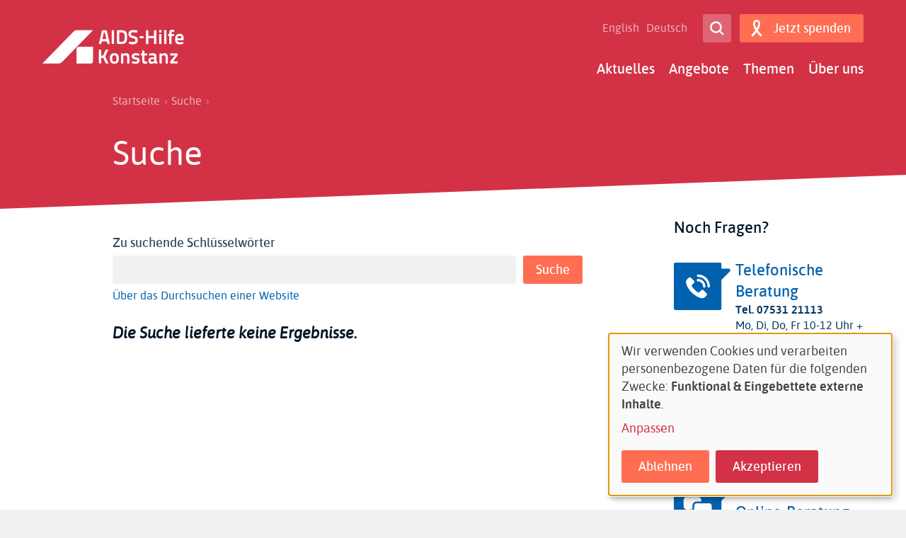

--- FILE ---
content_type: text/html; charset=UTF-8
request_url: https://www.aidshilfe-konstanz.de/de/search/content
body_size: 8639
content:
<!DOCTYPE html>
<html lang="de" dir="ltr" prefix="og: https://ogp.me/ns#" class="preload">
  <head>
    <meta charset="utf-8">
<meta name="description" content="Informationen zur Aids-Hilfe Konstanz und unseren Angeboten: Beratung, HIV/STI-Tests, Bildung, Unterst&uuml;tzung f&uuml;r Menschen mit HIV sowie Selbsthilfe.">
<link rel="canonical" href="https://www.aidshilfe-konstanz.de/de/search/content">
<link rel="image_src" href="/sites/www.aidshilfe-konstanz.de/files/images/AH-Konstanz_og_image.png">
<meta property="og:image" content="https://www.aidshilfe-konstanz.de/sites/www.aidshilfe-konstanz.de/files/images/AH-Konstanz_og_image.png">
<meta property="og:image:secure_url" content="https://www.aidshilfe-konstanz.de/sites/www.aidshilfe-konstanz.de/files/images/AH-Konstanz_og_image.png">
<meta name="twitter:title" content="Suche">
<meta name="twitter:image" content="https://www.aidshilfe-konstanz.de/sites/www.aidshilfe-konstanz.de/files/images/AH-Konstanz_og_image.png">
<meta name="Generator" content="Drupal 11 (https://www.drupal.org)">
<meta name="MobileOptimized" content="width">
<meta name="HandheldFriendly" content="true">
<meta name="viewport" content="width=device-width, initial-scale=1.0">
<link rel="icon" href="/sites/www.aidshilfe-konstanz.de/files/favicon.ico" type="image/vnd.microsoft.icon">

    <title>Suche | Aids-Hilfe Konstanz e.V.</title>
    <link rel="stylesheet" media="all" href="/sites/www.aidshilfe-konstanz.de/files/css/css_m5kgCE8lk9NLTfryN_mUurut5FLdXXCJspGw4QmB_Wk.css?delta=0&amp;language=de&amp;theme=dah_lokal&amp;include=eJw9xjEOwCAIAMAP2fIkg0KtkUICLP6-SYcul-uLaaZ5xd7NaZrCv_Ny02SlQnhXsYUCQ6yhHJFbpo6yBN3gs8SO5AcaBr_CYiGg">
<link rel="stylesheet" media="all" href="/sites/www.aidshilfe-konstanz.de/files/css/css_4ZDJN7cEZXffq1TeDLRgtskxhupvfk_3IhbFhFs0lk8.css?delta=1&amp;language=de&amp;theme=dah_lokal&amp;include=eJw9xjEOwCAIAMAP2fIkg0KtkUICLP6-SYcul-uLaaZ5xd7NaZrCv_Ny02SlQnhXsYUCQ6yhHJFbpo6yBN3gs8SO5AcaBr_CYiGg">

    <script src="/libraries/klaro/dist/klaro-no-translations-no-css.js?t8wfbf" defer id="klaro-js"></script>

  </head>
  <body>
        <a href="#main-content" class="visuallyhidden-focusable">Direkt zum Inhalt</a>
    
      <div class="dialog-off-canvas-main-canvas" data-off-canvas-main-canvas>
    
<div class="site site--page js-site">
  <header class="site__header site-header js-site-header" role="banner">
  <div class="l-container">
    <div class="site-header__layout">
        <div class="site-header__branding">
         <a class="site-header__logo" href="/de" title="Startseite" rel="home">
    <img class="site-header__logo-img" src="/system/files/image/logo-konstanz_01.png" alt="Aids-Hilfe Konstanz e.V.">
  </a>
    
  </div>

      <div class="site-header__nav nav nopr">

        <button class="nav__menu-button site-header__button site-header__menu-button button button--secondary button--icon-left button--small button--important js-toggle" type="button" aria-label="Men&uuml;" title="Men&uuml;" aria-controls="site-menu" aria-pressed="false"><span aria-hidden="true"><svg role="img" class="button__icon button__icon--pressed"><title>Close menu</title><use xlink:href="/themes/custom/dah_lokal/build/svg-sprite/icons.svg#close"></use></svg><svg role="img" class="button__icon button__icon--unpressed"><title>Open menu</title><use xlink:href="/themes/custom/dah_lokal/build/svg-sprite/icons.svg#menu"></use></svg></span><span class="button__label">Men&uuml;</span></button>
        <div id="site-menu" class="site-header__nav-panel nav__panel">
          <div class="site-header__nav-panel-inner nav__panel-inner">
            <div class="site-header__nav-main nav__main">
                <div class="nav__main-menu js-nav-main js-nav-drilldown">
    <nav role="navigation" aria-labelledby="block-dah-lokal-main-menu-menu" id="block-dah-lokal-main-menu">
            
  <h2 class="visually-hidden" id="block-dah-lokal-main-menu-menu">Main navigation</h2>
  

         
                        <ul region="primary_menu">
                            
            <li>
            <a href="/de/news" data-drupal-link-system-path="news">Aktuelles</a>
                      </li>
                    
            <li class="has-children js-nav-has-children">
            <a href="/de/leben-mit-hiv/angebote" data-drupal-link-system-path="node/17">Angebote</a>
                                                <div class="nav__main-panel nav__main-panel--1 js-nav-drilldown-parent">
          <ul>
            <li class="drillup js-nav-drillup"><span>Zur&uuml;ck</span></li>
                                
            <li>
            <a href="/de/leben-mit-hiv/beratung" data-drupal-link-system-path="node/629">Beratung</a>
                      </li>
                    
            <li>
            <a href="/de/hiv-aids/hivsti-testangebote" data-drupal-link-system-path="node/649">HIV/STI-Testangebote</a>
                      </li>
                    
            <li>
            <a href="/de/bildungsangebote" data-drupal-link-system-path="node/705">Bildungsangebote</a>
                      </li>
                    
            <li>
            <a href="/de/leben-mit-hiv/begleitung" data-drupal-link-system-path="node/630">Begleitung</a>
                      </li>
                    
            <li>
            <a href="/de/leben-mit-hiv/selbsthilfe" data-drupal-link-system-path="node/639">Selbsthilfe</a>
                      </li>
              </ul>
            </div>
      
                      </li>
                    
            <li class="has-children js-nav-has-children">
            <a href="/de/themen" data-drupal-link-system-path="node/24">Themen</a>
                                                <div class="nav__main-panel nav__main-panel--1 js-nav-drilldown-parent">
          <ul>
            <li class="drillup js-nav-drillup"><span>Zur&uuml;ck</span></li>
                                
            <li>
            <a href="/de/thema/leben-mit-hiv" data-drupal-link-system-path="taxonomy/term/14">Leben mit HIV</a>
                      </li>
                    
            <li>
            <a href="/de/thema/hiv-aids" data-drupal-link-system-path="taxonomy/term/16">HIV / Aids</a>
                      </li>
                    
            <li>
            <a href="/de/thema/safer-sex" data-drupal-link-system-path="taxonomy/term/17">Safer sex</a>
                      </li>
                    
            <li>
            <a href="/de/thema/geschlechtskrankheiten" data-drupal-link-system-path="taxonomy/term/18">Geschlechtskrankheiten</a>
                      </li>
                    
            <li>
            <a href="/de/thema/safer-use" data-drupal-link-system-path="taxonomy/term/19">Safer Use</a>
                      </li>
                    
            <li>
            <a href="/de/thema/safer-sex-unfall-pep" data-drupal-link-system-path="taxonomy/term/20">Safer-Sex-Unfall / PEP</a>
                      </li>
                    
            <li>
            <a href="/de/thema/affenpocken" title="Thema Affenpocken" data-drupal-link-system-path="taxonomy/term/26">Affenpocken</a>
                      </li>
                    
            <li>
            <a href="/de/thema/chemsex" title="Thema Chemsex" data-drupal-link-system-path="taxonomy/term/27">Chemsex</a>
                      </li>
                    
            <li>
            <a href="/de/thema/corona" title="Thema Corona" data-drupal-link-system-path="taxonomy/term/28">Corona</a>
                      </li>
              </ul>
            </div>
      
                      </li>
                    
            <li class="has-children js-nav-has-children">
            <a href="/de/ueber-uns-0" data-drupal-link-system-path="node/1">&Uuml;ber uns</a>
                                                <div class="nav__main-panel nav__main-panel--1 js-nav-drilldown-parent">
          <ul>
            <li class="drillup js-nav-drillup"><span>Zur&uuml;ck</span></li>
                                
            <li>
            <a href="/de/verein" data-drupal-link-system-path="node/636">Verein</a>
                      </li>
                    
            <li>
            <a href="/de/vorstand-0" title="Vorstand" data-drupal-link-system-path="node/688">Vorstand</a>
                      </li>
                    
            <li>
            <a href="/de/mitarbeitende" title="Mitarbeitende" data-drupal-link-system-path="node/694">Mitarbeitende</a>
                      </li>
                    
            <li>
            <a href="/de/finanzierung" title="Finanzierung" data-drupal-link-system-path="node/638">Finanzierung</a>
                      </li>
                    
            <li>
            <a href="/de/vereinssatzung" title="Vereinssatzung" data-drupal-link-system-path="node/169">Vereinssatzung</a>
                      </li>
              </ul>
            </div>
      
                      </li>
              </ul>
        

  
  </nav>

  </div>

            </div>
            <div class="site-header__nav-meta nav__meta">
              
<div class="language-switcher-language-url block block-language block-language-blocklanguage-interface" id="block-languageswitcher" role="navigation">
    <nav class="nav__lang"><ul region="secondary_menu"><li hreflang="en" data-drupal-link-system-path="search/content" class="en"><a href="/en/search/content" class="language-link" hreflang="en" data-drupal-link-system-path="search/content">English</a></li><li hreflang="de" data-drupal-link-system-path="search/content" class="de is-active" aria-current="page"><a href="/de/search/content" class="language-link is-active" hreflang="de" data-drupal-link-system-path="search/content" aria-current="page">Deutsch</a></li></ul></nav>
</div>


            </div>
            <div class="site-header__actions nav__actions">
              

<div class="search-block-form site-search" data-drupal-selector="search-block-form" id="block-dah-lokal-search" role="search">
  <a href="/de/search/content" class="nav__search-button site-search__button button button--secondary button--small button--icon-only" title="Search"><span aria-hidden="true"><svg role="presentation" class="button__icon"><use xlink:href="/themes/custom/dah_lokal/build/svg-sprite/icons.svg#search"></use></svg></span><span class="button__label">Open Search</span></a>  
      <div class="site-search__label visuallyhidden">Search</div>
    
      <div class="site-search__form">
      <form region="header_actions" action="/de/search/content" method="get" id="search-block-form" accept-charset="UTF-8">
  
<div class="form-item form-item-keys form-item-type-search form-item-type-text form-item--no-label js-form-item js-form-type-search js-form-item-keys">
      <label for="edit-keys" class="visually-hidden">
    Suche
    </label>
        <input title="Die Begriffe eingeben, nach denen gesucht werden soll." placeholder="Suche" data-drupal-selector="edit-keys" type="search" id="edit-keys" name="keys" value="" size="15" maxlength="128" class="form-search">

        </div>
<div data-drupal-selector="edit-actions" class="form-actions js-form-wrapper form-wrapper" id="edit-actions"><input class="button button--small button--secondary js-form-submit form-submit" data-drupal-selector="edit-submit" type="submit" id="edit-submit" value="Suche">
</div>

</form>

    </div>
  </div>


                              <a href="/node/710" target="_blank" class="site-header__button site-header__donate-button button button--primary button--small button--icon-left" title="Jetzt spenden"><span aria-hidden="true"><svg role="presentation" class="button__icon"><use xlink:href="/themes/custom/dah_lokal/build/svg-sprite/icons.svg#donate"></use></svg></span><span class="button__label">Jetzt spenden</span></a>                          </div>
          </div>
        </div>
      </div>
    </div>
  </div>
</header>
  <main id="main-content" class="site__main main js-site-main" role="main">

      <div class="main__breadcrumb nopr">
    <div class="l-container">
      <div class="g-container">
        <div class="g-item-xl-7 g-push-xl-1 g-item-l-8 g-item-m-12 g-item-s-12 g-item-xs-12">
          <div id="block-dah-lokal-breadcrumbs" class="block block-system block-system-breadcrumb-block">
      
        
          <div class="block__content">
          <nav class="breadcrumb" role="navigation" aria-labelledby="system-breadcrumb">
    <h2 id="system-breadcrumb" class="visually-hidden">Pfadnavigation</h2>
    <ol>
                        <li class="breacrumb__link"><a href="/de">Startseite</a>
              </li>
                      <li class="breacrumb__link"><a href="/de/search">Suche</a>
              </li>
        </ol>
  </nav>

      </div>
      </div>

        </div>
      </div>
    </div>
  </div>


    <article class="main__regions">
        <div class="main__top">
    <div data-drupal-messages-fallback class="hidden"></div>
<header id="block-dah-lokal-page-title" class="main__header">
  
  
      <div class="l-container">
      <div class="g-container">
        <div class="g-item-xl-7 g-push-xl-1 g-item-l-8 g-item-m-12 g-item-s-12 g-item-xs-12">
          


  <h1 class="main__heading">Suche</h1>



        </div>
      </div>
    </div>
  </header>

  </div>

      <div class="l-container">
        <div class="g-container">
          <div class="g-item-xl-7 g-push-xl-1 g-item-l-8 g-item-m-12 g-item-s-12 g-item-xs-12">
              <div class="main__content">
    <div id="block-dah-lokal-content">
  
  
      <form class="search-form" data-drupal-selector="search-form" action="/de/search/content" method="post" id="search-form" accept-charset="UTF-8">
  <div class="container-inline js-form-wrapper form-wrapper" data-drupal-selector="edit-basic" id="edit-basic">
<div class="form-item form-item-keys form-item-type-search form-item-type-text js-form-item js-form-type-search js-form-item-keys">
      <label for="edit-keys">
    Zu suchende Schl&uuml;sselw&ouml;rter
    </label>
        <input data-drupal-selector="edit-keys" type="search" id="edit-keys" name="keys" value="" size="30" maxlength="255" class="form-search">

        </div>
<input class="button button--small js-form-submit form-submit" data-drupal-selector="edit-submit" type="submit" id="edit-submit" name="op" value="Suche">
</div>
<a href="/de/search/content/help" class="search-help-link" data-drupal-selector="edit-help-link" id="edit-help-link">&Uuml;ber das Durchsuchen einer Website</a><input autocomplete="off" data-drupal-selector="form-k-yep7gzxrmalvh8wayqzd8v76a3mvzzczitd0-pcki" type="hidden" name="form_build_id" value="form-K-yEp7GzxRmaLvH8wayqzD8V76a3MVzzcZiTd0-pcKI">
<input data-drupal-selector="edit-search-form" type="hidden" name="form_id" value="search_form">

</form>
  <div class="view view--basic"><div class="view__empty"><em>Die Suche lieferte keine Ergebnisse.</em>
</div></div>



  </div>

  </div>

          </div>
          <div class="g-item-xl-3 g-push-xl-1 g-item-l-4 g-item-m-12 g-item-s-12 g-item-xs-12">
              <div class="main__sidebar sidebar nopr">
    <div id="block-counseling" class="counseling block block-block-content0d900f64-f4d1-4224-814e-20fadc736ec4">
      
          <h2 class="block__heading">Noch Fragen?</h2>
        
      <div class="block__content">
          <div class="counseling__service">
        <div class="counseling__service-icon">
          <div class="counseling__service-icon-placeholder">
                        <svg role="presentation"><use xlink:href="/themes/custom/dah_lokal/build/svg-sprite/icons.svg#service-telephone"></use></svg>
  
          </div>
        </div>
        <div class="counseling__service-content">
          <h3><a data-entity-substitution="canonical" data-entity-type="node" data-entity-uuid="f61b1290-f1a3-4863-88e6-33ce52d5e4fd" href="/de/leben-mit-hiv/telefonische-beratung" title="Telefonische Beratung">Telefonische Beratung</a></h3>

<p><strong>Tel. 07531 21113</strong></p>

<p>Mo, Di, Do, Fr 10-12 Uhr + Di, Do 16-18 Uhr</p>
        </div>
      </div>
          <div class="counseling__service">
        <div class="counseling__service-icon">
          <div class="counseling__service-icon-placeholder">
                        <svg role="presentation"><use xlink:href="/themes/custom/dah_lokal/build/svg-sprite/icons.svg#service-telephone"></use></svg>
  
          </div>
        </div>
        <div class="counseling__service-content">
          <h3><a href="https://aidshilfe-beratung.de/beratung/telefonische-beratung.html" target="_blank">Bundesweite Telefonberatung</a></h3>

<p><strong>Tel. 0180 33 19411</strong></p>

<p>Mo-Fr 9-21 Uhr + Sa, So 12-14 Uhr</p>
        </div>
      </div>
          <div class="counseling__service">
        <div class="counseling__service-icon">
          <div class="counseling__service-icon-placeholder">
                        <svg role="presentation"><use xlink:href="/themes/custom/dah_lokal/build/svg-sprite/icons.svg#service-online"></use></svg>
  
          </div>
        </div>
        <div class="counseling__service-content">
          <h3><a href="https://aidshilfe-beratung.de/" target="_blank">Bundesweite Online-Beratung</a></h3>

<p>Sicher, anonym und datengesch&uuml;tzt per <strong>E-Mail</strong> oder im <strong>Chat</strong>.</p>
        </div>
      </div>
          <div class="counseling__service">
        <div class="counseling__service-icon">
          <div class="counseling__service-icon-placeholder">
                        <svg role="presentation"><use xlink:href="/themes/custom/dah_lokal/build/svg-sprite/icons.svg#service-kompass"></use></svg>
  
          </div>
        </div>
        <div class="counseling__service-content">
          <h3><a href="http://www.kompass.hiv/" target="_blank">Adresse gesucht?</a></h3>

<p>Mit dem <a href="http://www.kompass.hiv/" target="_blank">HIV-Kompass der Deutschen Aidshilfe</a> finden Sie alle Einrichtungen in Ihrer N&auml;he.</p>
        </div>
      </div>
      </div>
  </div>
<div id="block-materials" class="block block-w21-dah-lokal-custom block-materials">
      
        
          <div class="block__content">
        <div class="cover-teaser">
      <div class="cover-teaser__images">
              <div class="cover-teaser__image">
          <img src="/modules/custom/w21_dah_lokal_custom/images/material-cover1.png" alt="Example cover of materials">
        </div>
              <div class="cover-teaser__image">
          <img src="/modules/custom/w21_dah_lokal_custom/images/material-cover2.png" alt="Example cover of materials">
        </div>
              <div class="cover-teaser__image">
          <img src="/modules/custom/w21_dah_lokal_custom/images/material-cover3.png" alt="Example cover of materials">
        </div>
              <div class="cover-teaser__image">
          <img src="/modules/custom/w21_dah_lokal_custom/images/material-cover4.png" alt="Example cover of materials">
        </div>
          </div>
  
  <div class="cover-teaser__content">
    <p>Kostenlose Brosch&uuml;ren und Materialien erhalten Sie in der <a target="_blank" href="https://www.aidshilfe.de/shop"><strong>Infothek auf aidshilfe.de</strong></a></p>
  </div>
</div>

      </div>
      </div>

  </div>

          </div>
        </div>
      </div>
    </article>

  </main>
  <footer class="site__footer site-footer js-site-footer" role="contentinfo">
    <div class="site-footer__blocks">
    <div class="l-container">
      <div class="site-footer__blocks-inner">
        <div id="block-site-contact" class="block block-w21-dah-lokal-custom block-site-contact">
      
          <h2 class="block__heading">Kontakt</h2>
        
          <div class="block__content">
        <p class="address" translate="no">
        Aids-Hilfe Konstanz e.V. <br>
        M&uuml;nzgasse 29 <br>
            78462 Konstanz  <br>
    
</p>
<a href="tel:49753121113" class="icon-phone" target="_blank">+ 49 7531 21113</a><a href="mailto:mail@aidshilfe-konstanz.de" class="icon-mail" target="_blank">mail@aidshilfe-konstanz.de</a>
      </div>
      </div>
<div id="block-footer-opening-hours" class="block block-block-content block-block-content99d372ea-56f9-46fc-be5f-224d5a3f87fc">
    <div class="block__wrapper">    
          <h2 class="block__heading">&Ouml;ffnungszeiten</h2>
        
      <div class="block__content block-content">
      
  <div class="field field--label-hidden field--type-text_with_summary field-body">
              <div class="field__content"><table><tbody><tr><td><strong>Telefonzeiten</strong></td><td>&nbsp;</td></tr><tr><td><em>B&uuml;ro Konstanz</em></td><td>&nbsp;</td></tr><tr><td>Mo, Di, Do, Fr</td><td>10-12 Uhr</td></tr><tr><td>Di, Do</td><td>16-18 Uhr</td></tr><tr><td><em>B&uuml;ro Singen</em></td><td>&nbsp;</td></tr><tr><td>Mi</td><td>11-13 Uhr</td></tr><tr><td>&nbsp;</td><td>&nbsp;</td></tr><tr><td colspan="2"><strong>Beratungszeiten ohne Termin</strong></td></tr><tr><td><em>B&uuml;ro Konstanz</em></td><td>&nbsp;</td></tr><tr><td>Di, Do</td><td>10-12 Uhr</td></tr><tr><td><em>B&uuml;ro Singen</em></td><td>&nbsp;</td></tr><tr><td>Mi</td><td>11-13 Uhr</td></tr></tbody></table><p><em>Gerne beraten wir Sie auch au&szlig;erhalb unserer offenen Sprechzeiten. F&uuml;r einen pers&ouml;nlichen Besuch in unseren Beratungsstellen in Konstanz oder Singen au&szlig;erhalb der genannten "Beratungszeiten ohne Termin" vereinbaren Sie bitte vorab einen Termin unter der Telefonnummer 07531/21113.</em></p></div>
          </div>

  </div>
  </div>
</div>
<div id="block-block-associations" class="block block-block-content block-block-content33f3c397-f5b6-46ea-b97c-867d930732fa">
      
          <h2 class="block__heading">Unsere Verb&auml;nde</h2>
        
          <div class="block__content">
          
  <div class="field field--label-visually_hidden field--type-entity_reference field-image">
    <div class="field__label visuallyhidden">Logos</div>
          <div class="field__fields">
              <div class="field__content"><figure class="media-image media-image--logo-footer">

    <div class="media-image__wrapper">
                        <a href="https://www.aidshilfe.de/">  <picture>
                  <source srcset="/system/files/styles/dah_lokal_logo_footer_dah_lokal_xl_1x/private/image/DAH_Logo_Vector_RGB_neu.png?itok=sUQa8TpQ 1x, /system/files/styles/dah_lokal_logo_footer_dah_lokal_xl_2x/private/image/DAH_Logo_Vector_RGB_neu.png?itok=GkAuYZQ7 2x" media="all and (min-width: 1200px)" type="image/png" width="200" height="49"></source>
              <source srcset="/system/files/styles/dah_lokal_logo_footer_dah_lokal_l_1x/private/image/DAH_Logo_Vector_RGB_neu.png?itok=W5zFercU 1x, /system/files/styles/dah_lokal_logo_footer_dah_lokal_l_2x/private/image/DAH_Logo_Vector_RGB_neu.png?itok=NdJylWFl 2x" media="all and (min-width: 980px) and (max-width: 1199px)" type="image/png" width="200" height="49"></source>
              <source srcset="/system/files/styles/dah_lokal_logo_footer_dah_lokal_m_1x/private/image/DAH_Logo_Vector_RGB_neu.png?itok=3VFHOO1r 1x, /system/files/styles/dah_lokal_logo_footer_dah_lokal_m_2x/private/image/DAH_Logo_Vector_RGB_neu.png?itok=P6Uw-eyH 2x" media="all and (min-width: 768px) and (max-width: 979px)" type="image/png" width="200" height="49"></source>
              <source srcset="/system/files/styles/dah_lokal_logo_footer_dah_lokal_s_1x/private/image/DAH_Logo_Vector_RGB_neu.png?itok=V9A11jht 1x, /system/files/styles/dah_lokal_logo_footer_dah_lokal_s_2x/private/image/DAH_Logo_Vector_RGB_neu.png?itok=402cxrCN 2x" media="all and (min-width: 600px) and (max-width: 767px)" type="image/png" width="200" height="49"></source>
              <source srcset="/system/files/styles/dah_lokal_logo_footer_dah_lokal_xs_1x/private/image/DAH_Logo_Vector_RGB_neu.png?itok=P7_g7xJN 1x, /system/files/styles/dah_lokal_logo_footer_dah_lokal_xs_2x/private/image/DAH_Logo_Vector_RGB_neu.png?itok=HFvNJt4k 2x" media="all and (min-width: 460px) and (max-width: 599px)" type="image/png" width="200" height="49"></source>
              <source srcset="/system/files/styles/dah_lokal_logo_footer_dah_lokal_xxs_1x/private/image/DAH_Logo_Vector_RGB_neu.png?itok=WDSVTjZ9 1x, /system/files/styles/dah_lokal_logo_footer_dah_lokal_xxs_2x/private/image/DAH_Logo_Vector_RGB_neu.png?itok=RBqzxjqx 2x" media="all and (max-width: 459px)" type="image/png" width="200" height="49"></source>
                  <img loading="eager" class="media-image__img" width="200" height="49" src="/system/files/styles/dah_lokal_logo_footer_dah_lokal_xxs_1x/private/image/DAH_Logo_Vector_RGB_neu.png?itok=WDSVTjZ9" alt="Logo der Deutschen Aidshilfe" title="Deutsche Aidshilfe">

  </picture>
</a>

    
      </div>

    
  
</figure>
</div>
          <div class="field__content"><figure class="media-image media-image--logo-footer">

    <div class="media-image__wrapper">
                        <a href="https://www.aidshilfe-bw.de/">  <picture>
                  <source srcset="/system/files/styles/dah_lokal_logo_footer_dah_lokal_xl_1x/private/image/Logo%20AH%20BW.jpg?itok=1kxzUOO0 1x, /system/files/styles/dah_lokal_logo_footer_dah_lokal_xl_2x/private/image/Logo%20AH%20BW.jpg?itok=EkM4eTvY 2x" media="all and (min-width: 1200px)" type="image/jpeg" width="200" height="60"></source>
              <source srcset="/system/files/styles/dah_lokal_logo_footer_dah_lokal_l_1x/private/image/Logo%20AH%20BW.jpg?itok=1iyuJ_PS 1x, /system/files/styles/dah_lokal_logo_footer_dah_lokal_l_2x/private/image/Logo%20AH%20BW.jpg?itok=uEwzNbsf 2x" media="all and (min-width: 980px) and (max-width: 1199px)" type="image/jpeg" width="200" height="60"></source>
              <source srcset="/system/files/styles/dah_lokal_logo_footer_dah_lokal_m_1x/private/image/Logo%20AH%20BW.jpg?itok=MIl68pjn 1x, /system/files/styles/dah_lokal_logo_footer_dah_lokal_m_2x/private/image/Logo%20AH%20BW.jpg?itok=r3XtZT5u 2x" media="all and (min-width: 768px) and (max-width: 979px)" type="image/jpeg" width="200" height="60"></source>
              <source srcset="/system/files/styles/dah_lokal_logo_footer_dah_lokal_s_1x/private/image/Logo%20AH%20BW.jpg?itok=8fp0NNep 1x, /system/files/styles/dah_lokal_logo_footer_dah_lokal_s_2x/private/image/Logo%20AH%20BW.jpg?itok=qB4ixhNV 2x" media="all and (min-width: 600px) and (max-width: 767px)" type="image/jpeg" width="200" height="60"></source>
              <source srcset="/system/files/styles/dah_lokal_logo_footer_dah_lokal_xs_1x/private/image/Logo%20AH%20BW.jpg?itok=pj_mW5pY 1x, /system/files/styles/dah_lokal_logo_footer_dah_lokal_xs_2x/private/image/Logo%20AH%20BW.jpg?itok=0SHTIjKr 2x" media="all and (min-width: 460px) and (max-width: 599px)" type="image/jpeg" width="200" height="60"></source>
              <source srcset="/system/files/styles/dah_lokal_logo_footer_dah_lokal_xxs_1x/private/image/Logo%20AH%20BW.jpg?itok=hkKDiiUC 1x, /system/files/styles/dah_lokal_logo_footer_dah_lokal_xxs_2x/private/image/Logo%20AH%20BW.jpg?itok=if1VogYg 2x" media="all and (max-width: 459px)" type="image/jpeg" width="200" height="60"></source>
                  <img loading="eager" class="media-image__img" width="200" height="60" src="/system/files/styles/dah_lokal_logo_footer_dah_lokal_xxs_1x/private/image/Logo%20AH%20BW.jpg?itok=hkKDiiUC" alt="Logo Aidshilfe Baden-W&uuml;rttemberg">

  </picture>
</a>

    
      </div>

    
  
</figure>
</div>
          <div class="field__content"><figure class="media-image media-image--logo-footer">

    <div class="media-image__wrapper">
                        <a href="https://www.paritaet-bw.de/">  <picture>
                  <source srcset="/system/files/styles/dah_lokal_logo_footer_dah_lokal_xl_1x/private/image/logo-pari.png?itok=ngMc_xL4 1x, /system/files/styles/dah_lokal_logo_footer_dah_lokal_xl_2x/private/image/logo-pari.png?itok=qpqZO1yT 2x" media="all and (min-width: 1200px)" type="image/png" width="200" height="40"></source>
              <source srcset="/system/files/styles/dah_lokal_logo_footer_dah_lokal_l_1x/private/image/logo-pari.png?itok=7ndqKkBw 1x, /system/files/styles/dah_lokal_logo_footer_dah_lokal_l_2x/private/image/logo-pari.png?itok=9SttItLr 2x" media="all and (min-width: 980px) and (max-width: 1199px)" type="image/png" width="200" height="40"></source>
              <source srcset="/system/files/styles/dah_lokal_logo_footer_dah_lokal_m_1x/private/image/logo-pari.png?itok=Lf12j1L9 1x, /system/files/styles/dah_lokal_logo_footer_dah_lokal_m_2x/private/image/logo-pari.png?itok=DoaE9Up4 2x" media="all and (min-width: 768px) and (max-width: 979px)" type="image/png" width="200" height="40"></source>
              <source srcset="/system/files/styles/dah_lokal_logo_footer_dah_lokal_s_1x/private/image/logo-pari.png?itok=VwnlmBrn 1x, /system/files/styles/dah_lokal_logo_footer_dah_lokal_s_2x/private/image/logo-pari.png?itok=7KGSnVc8 2x" media="all and (min-width: 600px) and (max-width: 767px)" type="image/png" width="200" height="40"></source>
              <source srcset="/system/files/styles/dah_lokal_logo_footer_dah_lokal_xs_1x/private/image/logo-pari.png?itok=CuOBGF8w 1x, /system/files/styles/dah_lokal_logo_footer_dah_lokal_xs_2x/private/image/logo-pari.png?itok=7j6gzA40 2x" media="all and (min-width: 460px) and (max-width: 599px)" type="image/png" width="200" height="40"></source>
              <source srcset="/system/files/styles/dah_lokal_logo_footer_dah_lokal_xxs_1x/private/image/logo-pari.png?itok=PCWUGtqE 1x, /system/files/styles/dah_lokal_logo_footer_dah_lokal_xxs_2x/private/image/logo-pari.png?itok=FyTcUDVD 2x" media="all and (max-width: 459px)" type="image/png" width="200" height="40"></source>
                  <img loading="eager" class="media-image__img" width="200" height="40" src="/system/files/styles/dah_lokal_logo_footer_dah_lokal_xxs_1x/private/image/logo-pari.png?itok=PCWUGtqE" alt="Logo Der Parit&auml;tische" title="Der Parit&auml;tische">

  </picture>
</a>

    
      </div>

    
  
</figure>
</div>
          <div class="field__content"><figure class="media-image media-image--logo-footer">

    <div class="media-image__wrapper">
                        <a href="https://www.aids-kampagne.de/">  <picture>
                  <source srcset="/system/files/styles/dah_lokal_logo_footer_dah_lokal_xl_1x/private/image/AgA_Logo.png?itok=asMl8jZI 1x, /system/files/styles/dah_lokal_logo_footer_dah_lokal_xl_2x/private/image/AgA_Logo.png?itok=4ciBn95B 2x" media="all and (min-width: 1200px)" type="image/png" width="200" height="63"></source>
              <source srcset="/system/files/styles/dah_lokal_logo_footer_dah_lokal_l_1x/private/image/AgA_Logo.png?itok=Ltr1M81T 1x, /system/files/styles/dah_lokal_logo_footer_dah_lokal_l_2x/private/image/AgA_Logo.png?itok=oOk0P64v 2x" media="all and (min-width: 980px) and (max-width: 1199px)" type="image/png" width="200" height="63"></source>
              <source srcset="/system/files/styles/dah_lokal_logo_footer_dah_lokal_m_1x/private/image/AgA_Logo.png?itok=6Nfdopy6 1x, /system/files/styles/dah_lokal_logo_footer_dah_lokal_m_2x/private/image/AgA_Logo.png?itok=BgnmyILU 2x" media="all and (min-width: 768px) and (max-width: 979px)" type="image/png" width="200" height="63"></source>
              <source srcset="/system/files/styles/dah_lokal_logo_footer_dah_lokal_s_1x/private/image/AgA_Logo.png?itok=LEWjTCfb 1x, /system/files/styles/dah_lokal_logo_footer_dah_lokal_s_2x/private/image/AgA_Logo.png?itok=x0nVjfJl 2x" media="all and (min-width: 600px) and (max-width: 767px)" type="image/png" width="200" height="63"></source>
              <source srcset="/system/files/styles/dah_lokal_logo_footer_dah_lokal_xs_1x/private/image/AgA_Logo.png?itok=04xY_hDu 1x, /system/files/styles/dah_lokal_logo_footer_dah_lokal_xs_2x/private/image/AgA_Logo.png?itok=vfEejMev 2x" media="all and (min-width: 460px) and (max-width: 599px)" type="image/png" width="200" height="63"></source>
              <source srcset="/system/files/styles/dah_lokal_logo_footer_dah_lokal_xxs_1x/private/image/AgA_Logo.png?itok=PEwzVlpY 1x, /system/files/styles/dah_lokal_logo_footer_dah_lokal_xxs_2x/private/image/AgA_Logo.png?itok=-GHf7lfi 2x" media="all and (max-width: 459px)" type="image/png" width="200" height="63"></source>
                  <img loading="eager" class="media-image__img" width="200" height="63" src="/system/files/styles/dah_lokal_logo_footer_dah_lokal_xxs_1x/private/image/AgA_Logo.png?itok=PEwzVlpY" alt="Aktionsb&uuml;ndnis gegen Aids">

  </picture>
</a>

    
      </div>

    
  
</figure>
</div>
              </div>
      </div>

      </div>
      </div>

      </div>
    </div>
  </div>

    <div class="site-footer__nav nopr">
    <div class="l-container">
      <div class="site-footer__nav-inner">
        <nav role="navigation" aria-labelledby="block-dah-lokal-footer-menu" id="block-dah-lokal-footer">
            
  <h2 class="visually-hidden" id="block-dah-lokal-footer-menu">Footer menu</h2>
  

        
              <ul region="footer">
              <li>
        <a href="/de/datenschutzinformationen" data-drupal-link-system-path="node/15">Datenschutz</a>
              </li>
          <li>
        <a href="/de/impressum" data-drupal-link-system-path="node/16">Impressum</a>
              </li>
          <li>
        <a href="/de/kontakt" data-drupal-link-system-path="node/14">Kontakt</a>
              </li>
        </ul>
  


  </nav>

      </div>
    </div>
  </div>

</footer>
</div>

  </div>

    
    <script type="application/json" data-drupal-selector="drupal-settings-json">{"path":{"baseUrl":"\/","pathPrefix":"de\/","currentPath":"search\/content","currentPathIsAdmin":false,"isFront":false,"currentLanguage":"de"},"pluralDelimiter":"\u0003","suppressDeprecationErrors":true,"klaro":{"config":{"elementId":"klaro","storageMethod":"cookie","cookieName":"klaro","cookieExpiresAfterDays":1,"cookieDomain":"","groupByPurpose":false,"acceptAll":false,"hideDeclineAll":false,"hideLearnMore":false,"learnMoreAsButton":false,"additionalClass":" hide-consent-dialog-title klaro-theme-dah_lokal","disablePoweredBy":false,"htmlTexts":false,"autoFocus":true,"privacyPolicy":"\/de\/datenschutzinformationen","lang":"de","services":[{"name":"klaro","default":true,"title":"Consent Manager","description":"Klaro! Cookie \u0026 Consent  speichert Ihren Einwilligungsstatus im Browser.","purposes":["cms"],"callbackCode":"","cookies":[["klaro","",""]],"required":true,"optOut":false,"onlyOnce":false,"contextualConsentOnly":false,"contextualConsentText":"","wrapperIdentifier":[],"translations":{"de":{"title":"Consent Manager"}}},{"name":"cms","default":true,"title":"Funktional","description":"Speichern von Daten (z.B. Cookie f\u00fcr die Benutzersitzung) in Ihrem Browser (erforderlich f\u00fcr die Nutzung dieser Website).","purposes":["cms"],"callbackCode":"","cookies":[["^[SESS|SSESS]","",""]],"required":true,"optOut":false,"onlyOnce":false,"contextualConsentOnly":false,"contextualConsentText":"","wrapperIdentifier":[],"translations":{"de":{"title":"Funktional"}}},{"name":"vimeo","default":false,"title":"Vimeo","description":"Vimeo ist eine Videoplattform von Vimeo, LLC (USA).","purposes":["external_content"],"callbackCode":"","cookies":[],"required":false,"optOut":false,"onlyOnce":false,"contextualConsentOnly":false,"contextualConsentText":"","wrapperIdentifier":[],"translations":{"de":{"title":"Vimeo"}}},{"name":"youtube","default":false,"title":"YouTube","description":"YouTube ist eine Online-Videoplattform, die zu Google geh\u00f6rt.","purposes":["external_content"],"callbackCode":"","cookies":[],"required":false,"optOut":false,"onlyOnce":false,"contextualConsentOnly":false,"contextualConsentText":"","wrapperIdentifier":[],"translations":{"de":{"title":"YouTube"}}}],"translations":{"de":{"consentModal":{"title":"Verwendung von personenbezogenen Daten und Cookies","description":"Bitte die Dienste und Anwendungen von Drittanbietern ausw\u00e4hlen, die Sie nutzen m\u00f6chten.\n","privacyPolicy":{"name":"Datenschutzhinweise","text":"F\u00fcr weitere Informationen bitte unsere {privacyPolicy} lesen.\n"}},"consentNotice":{"title":"Verwendung von personenbezogenen Daten und Cookies","changeDescription":"Es gab \u00c4nderungen seit dem letzten Besuch und die Einwilligungen m\u00fcssen aktualisiert werden.","description":"Wir verwenden Cookies und verarbeiten personenbezogene Daten f\u00fcr die folgenden Zwecke: {purposes}.\n","learnMore":"Anpassen","privacyPolicy":{"name":"Datenschutzhinweise"}},"ok":"Akzeptieren","save":"Speichern","decline":"Ablehnen","close":"Schlie\u00dfen","acceptAll":"Alle akzeptieren","acceptSelected":"Auswahl akzeptieren","service":{"disableAll":{"title":"Alle Dienste umschalten","description":"Diesen Schalter nutzen, um alle Dienste zu aktivieren\/deaktivieren."},"optOut":{"title":"(Opt-Out)","description":"Dieser Dienst wird standardm\u00e4\u00dfig geladen (Opt-out m\u00f6glich)."},"required":{"title":"(immer erforderlich)","description":"Dieser Dienst ist immer erforderlich."},"purposes":"Zweck","purpose":"Zweck"},"contextualConsent":{"acceptAlways":"Immer","acceptOnce":"Ja (einmalig)","description":"Von {title} bereitgestellten externen Inhalt laden?"},"poweredBy":"Realisiert mit Klaro!","purposeItem":{"service":"Dienst","services":"Dienste"},"privacyPolicy":{"name":"Datenschutzhinweise","text":"F\u00fcr weitere Informationen bitte unsere {privacyPolicy} lesen.\n"},"purposes":{"cms":{"title":"Funktional","description":""},"advertising":{"title":"Werbung und Marketing","description":""},"analytics":{"title":"Analysen","description":""},"livechat":{"title":"Live-Chat","description":""},"security":{"title":"Sicherheit","description":""},"styling":{"title":"Styling","description":""},"external_content":{"title":"Eingebettete externe Inhalte","description":""}}}},"purposeOrder":["cms","advertising","analytics","livechat","security","styling","external_content"],"showNoticeTitle":true,"styling":{"theme":["light"]}},"dialog_mode":"notice","show_toggle_button":true,"toggle_button_icon":null,"show_close_button":false,"exclude_urls":[],"disable_urls":["\\\/media\\\/oembed"]},"ckeditorAccordion":{"accordionStyle":{"collapseAll":1,"keepRowsOpen":0,"animateAccordionOpenAndClose":1,"openTabsWithHash":0,"allowHtmlInTitles":0}},"env":{"media_queries":{"xxs":"all and (max-width: 459px)","xs":"all and (min-width: 460px) and (max-width: 599px)","s":"all and (min-width: 600px) and (max-width: 767px)","m":"all and (min-width: 768px) and (max-width: 979px)","l":"all and (min-width: 980px) and (max-width: 1199px)","xl":"all and (min-width: 1200px)"},"breakpoints":{"min":{"xs":"460","s":"600","m":"768","l":"980","xl":"1200"},"max":{"xxs":"459","xs":"599","s":"767","m":"979","l":"1199"}}},"ajaxTrustedUrl":{"form_action_p_pvdeGsVG5zNF_XLGPTvYSKCf43t8qZYSwcfZl2uzM":true,"\/de\/search\/content":true},"user":{"uid":0,"permissionsHash":"8d6ee3c2b6700b9ec1bec34286ad1e43926030650069df67bb7eef1e011eedec"}}</script>
<script src="/core/assets/vendor/jquery/jquery.min.js?v=4.0.0-rc.1"></script>
<script src="/sites/www.aidshilfe-konstanz.de/files/js/js_je35L5FeWNXEaXA5HrMEWSx-rcjyQjPg9CNt78tipyg.js?scope=footer&amp;delta=1&amp;language=de&amp;theme=dah_lokal&amp;include=eJxNydEKgCAMRuEXsnwkWZuZOPbD1Ki3D7qIbg4fHG5Z6oAnYoZLhcVP6-6wkU2C0JEUjTQWxUa69HFrtfIb_SzX7Dk0JUd8-wCVpCQU"></script>
<script src="/modules/contrib/ckeditor_accordion/js/accordion.frontend.min.js?t8wfbf"></script>
<script src="/sites/www.aidshilfe-konstanz.de/files/js/js_0ePSbCjgEvnBrhofDU18rV6sp1oRNytmVoHzpmHLUv4.js?scope=footer&amp;delta=3&amp;language=de&amp;theme=dah_lokal&amp;include=eJxNydEKgCAMRuEXsnwkWZuZOPbD1Ki3D7qIbg4fHG5Z6oAnYoZLhcVP6-6wkU2C0JEUjTQWxUa69HFrtfIb_SzX7Dk0JUd8-wCVpCQU"></script>
<script src="/libraries/svgxuse/svgxuse.min.js?t8wfbf" defer></script>
<script src="/sites/www.aidshilfe-konstanz.de/files/js/js_y9FjSV6Ce3BvZcO2BS5in8LX81eHB373P2zhdis5oMw.js?scope=footer&amp;delta=5&amp;language=de&amp;theme=dah_lokal&amp;include=eJxNydEKgCAMRuEXsnwkWZuZOPbD1Ki3D7qIbg4fHG5Z6oAnYoZLhcVP6-6wkU2C0JEUjTQWxUa69HFrtfIb_SzX7Dk0JUd8-wCVpCQU"></script>

  </body>
</html>


--- FILE ---
content_type: text/css
request_url: https://www.aidshilfe-konstanz.de/sites/www.aidshilfe-konstanz.de/files/css/css_4ZDJN7cEZXffq1TeDLRgtskxhupvfk_3IhbFhFs0lk8.css?delta=1&language=de&theme=dah_lokal&include=eJw9xjEOwCAIAMAP2fIkg0KtkUICLP6-SYcul-uLaaZ5xd7NaZrCv_Ny02SlQnhXsYUCQ6yhHJFbpo6yBN3gs8SO5AcaBr_CYiGg
body_size: 13953
content:
/* @license GPL-2.0-or-later https://www.drupal.org/licensing/faq */
html{line-height:1.15;-ms-text-size-adjust:100%;-webkit-text-size-adjust:100%;height:100%;}*,:after,:before{box-sizing:border-box;}article,aside,figcaption,figure,footer,header,main,nav,section{display:block;}hr{box-sizing:content-box;height:0;overflow:visible;}pre{font-family:monospace,monospace;font-size:1em;}a{background-color:transparent;-webkit-text-decoration-skip:objects;}abbr[title]{border-bottom:none;text-decoration:underline;text-decoration:underline dotted;}b,strong{font-weight:inherit;font-weight:bolder;}code,kbd,samp{font-family:monospace,monospace;font-size:1em;}dfn{font-style:italic;}mark{background-color:#ff0;color:#000;}small{font-size:80%;}sub,sup{font-size:75%;line-height:0;position:relative;vertical-align:baseline;}sub{bottom:-.25em;}sup{top:-.5em;}audio,video{display:inline-block;}audio:not([controls]){display:none;height:0;}img{border-style:none;}svg:not(:root){overflow:hidden;}button,input,optgroup,select,textarea{margin:0;}button,input{overflow:visible;}button,select{text-transform:none;}select:-moz-focusring{color:transparent;text-shadow:0 0 0 #000;}option:not(:checked){color:#000;}[type=reset],[type=submit],button,html [type=button]{-webkit-appearance:button;}[type=button]::-moz-focus-inner,[type=reset]::-moz-focus-inner,[type=submit]::-moz-focus-inner,button::-moz-focus-inner{border-style:none;padding:0;}[type=button]:-moz-focusring,[type=reset]:-moz-focusring,[type=submit]:-moz-focusring,button:-moz-focusring{outline:1px dotted ButtonText;}legend{box-sizing:border-box;color:inherit;display:table;max-width:100%;padding:0;white-space:normal;}progress{display:inline-block;vertical-align:baseline;}textarea{overflow:auto;}[type=checkbox],[type=radio]{box-sizing:border-box;padding:0;}[type=number]::-webkit-inner-spin-button,[type=number]::-webkit-outer-spin-button{height:auto;}[type=search]{-webkit-appearance:textfield;outline-offset:-2px;}[type=search]::-webkit-search-cancel-button,[type=search]::-webkit-search-decoration{-webkit-appearance:none;}::-webkit-file-upload-button{-webkit-appearance:button;font:inherit;}details,menu{display:block;}summary{display:list-item;}canvas{display:inline-block;}[hidden],template{display:none;}body,figure,h1,h2,h3,h4,h5,h6,html,p{margin:0;padding:0;border:0;font-size:100%;font:inherit;vertical-align:baseline;}nav li,nav ol,nav ul{list-style:none;margin:0;padding:0;}button{font-size:inherit;cursor:pointer;}button:focus{outline:none;}button::-moz-focus-inner{border:0;}*{-webkit-font-smoothing:antialiased;-moz-osx-font-smoothing:grayscale;}nav *{-webkit-tap-highlight-color:rgba(0,0,0,0);}@font-face{font-family:Asap;src:url(/themes/custom/dah_lokal/fonts/asap/asap-regular-webfont.woff2) format("woff2"),url(/themes/custom/dah_lokal/fonts/asap/asap-regular-webfont.woff) format("woff");font-weight:400;font-style:"normal";}@font-face{font-family:Asap;src:url(/themes/custom/dah_lokal/fonts/asap/asap-italic-webfont.woff2) format("woff2"),url(/themes/custom/dah_lokal/fonts/asap/asap-italic-webfont.woff) format("woff");font-weight:400;font-style:italic;}@font-face{font-family:Asap;src:url(/themes/custom/dah_lokal/fonts/asap/asap-medium-webfont.woff2) format("woff2"),url(/themes/custom/dah_lokal/fonts/asap/asap-medium-webfont.woff) format("woff");font-weight:500;font-style:"normal";}@font-face{font-family:Asap;src:url(/themes/custom/dah_lokal/fonts/asap/asap-semibold-webfont.woff2) format("woff2"),url(/themes/custom/dah_lokal/fonts/asap/asap-semibold-webfont.woff) format("woff");font-weight:600;font-style:"normal";}body{min-width:320px;}body,html{background:#f1f1f1;}input[type=checkbox],input[type=file],input[type=radio],input[type=range]{line-height:normal;height:auto;margin:0;padding:0;border:0;}::-moz-focus-inner{padding:0;border:0;}label[for]{cursor:pointer;}hr{height:1px;border:none;background:#e0e2e4;}a{text-decoration:none;color:currentcolor;}a:active,a:hover{text-decoration:underline;}a:focus{text-decoration:none;outline:.1rem dotted currentcolor;outline-offset:.2rem;}::-moz-selection{background:#de6574;color:#fff;}::selection{background:#de6574;color:#fff;}::-webkit-input-placeholder{color:#8d969e;opacity:1;}:-ms-input-placeholder{color:#8d969e;opacity:1;}::placeholder{color:#8d969e;opacity:1;}html{font-size:62.5%;line-height:1.4;}body{color:#001526;}body,button,input,select,textarea{font-family:Asap,sans-serif;font-size:2.2rem;}em,strong{font-weight:600;}.box{font-size:1.8rem;padding:1em;color:#013863;background:#f1f1f1;}.box,.box .field:not(:last-child){margin-bottom:1em;}.box .field__label{font-weight:500;}.box .field-link a{padding-right:1.6rem;background:transparent url("data:image/svg+xml;charset=utf-8,%3Csvg xmlns='http://www.w3.org/2000/svg' width='10' height='10'%3E%3Cpath fill='%23D33246' d='M5.293 6H.879V4h4.414L3.465 2.172 4.879.758 9.121 5 7.707 6.414 4.879 9.242 3.465 7.828 5.293 6z'/%3E%3C/svg%3E") no-repeat right 1rem;}@media (min-width:768px){.box{font-size:2rem;}}.button{padding:0;border:0;border-radius:0;background:transparent;-webkit-appearance:none;-moz-appearance:none;appearance:none;text-align:left;color:currentColor;font-size:1.8rem;font-weight:500;line-height:4.6rem;position:relative;display:inline-block;height:4.6rem;padding:0 2.4rem;cursor:pointer;transition:all .1s;white-space:nowrap;color:#fff;border-radius:.3rem;outline:0;background:#ff6e53;text-align:center;}.button:focus,.button:hover{box-shadow:0 .3rem 1rem rgba(0,21,38,.25);outline:none;text-decoration:none;}.button:active{box-shadow:0 .1rem .5rem rgba(0,21,38,.25);}.button[aria-pressed=false] .button__icon--pressed,.button[aria-pressed=true] .button__icon--unpressed{display:none;}.button--secondary{color:#fff;background:#de6574;}.button--small,.fieldset.container-inline>.fieldset__wrapper .form-submit{line-height:4rem;height:4rem;padding:0 1.8rem;}.button--important{text-transform:uppercase;}.button--icon-left{padding-left:4.8rem;}.button--icon-right{padding-right:4.8rem;}.button--icon-only{width:4.8rem;padding:0;}.button--icon-only.button--small,.fieldset.container-inline>.fieldset__wrapper .button--icon-only.form-submit{width:4rem;}.button--icon-only .button__label{border:0;clip:rect(0 0 0 0);height:1px;margin:-1px;overflow:hidden;padding:0;position:absolute;width:1px;}.button__icon{position:absolute;top:50%;display:block;width:2.4rem;height:2.4rem;-webkit-transform:translateY(-50%);transform:translateY(-50%);fill:currentcolor;}.button--icon-left .button__icon,.button--icon-only .button__icon{left:1.2rem;}.button--icon-right .button__icon{right:1.2rem;}.button--small.button--icon-only .button__icon,.fieldset.container-inline>.fieldset__wrapper .button--icon-only.form-submit .button__icon{left:.8rem;}.caption{color:#314a5e;}.caption p{margin:0 !important;}.content ol:not([class]),.content p:not([class]),.content table:not([class]),.content ul:not([class]),.webform .form-item-type-processed-text ol:not([class]),.webform .form-item-type-processed-text p:not([class]),.webform .form-item-type-processed-text table:not([class]),.webform .form-item-type-processed-text ul:not([class]){margin:0 0 1em;}.content ul:not([class]),.webform .form-item-type-processed-text ul:not([class]){margin-left:.8rem;padding:0;list-style:none;}.content ul:not([class]) li,.webform .form-item-type-processed-text ul:not([class]) li{position:relative;margin:.8rem 0;padding:0 0 0 1.6rem;}.content ul:not([class]) li:before,.webform .form-item-type-processed-text ul:not([class]) li:before{position:absolute;top:.4em;left:0;display:block;width:1rem;height:1rem;content:"";background:url("data:image/svg+xml;charset=utf-8,%3Csvg xmlns='http://www.w3.org/2000/svg' width='10' height='10'%3E%3Cpath fill='%23D33246' d='M5.293 6H.879V4h4.414L3.465 2.172 4.879.758 9.121 5 7.707 6.414 4.879 9.242 3.465 7.828 5.293 6z'/%3E%3C/svg%3E") no-repeat;}.webform [dir=rtl] .form-item-type-processed-text ul:not([class]) li:before,[dir=rtl] .content ul:not([class]) li:before,[dir=rtl] .webform .form-item-type-processed-text ul:not([class]) li:before{-webkit-transform:scaleX(-1);transform:scaleX(-1);}.content table,.webform .form-item-type-processed-text table{font-size:1.8rem;width:100%;caption-side:bottom;border-collapse:collapse;border:1px solid #e0e2e4;}.content table caption,.webform .form-item-type-processed-text table caption{margin:.8rem 0 0;text-align:left;color:rgba(0,21,38,.5);}.content table td,.content table th,.webform .form-item-type-processed-text table td,.webform .form-item-type-processed-text table th{padding:.9rem 1.2rem;border:1px solid #e0e2e4;}.content table th,.webform .form-item-type-processed-text table th{font-size:2rem;font-weight:600;background:#f1f1f1;}.content hr,.webform .form-item-type-processed-text hr{margin:1em 0;clear:both;}.content h2:not([class]),.content h3:not([class]),.content h4:not([class]),.content h5:not([class]),.content h6:not([class]),.webform .form-item-type-processed-text h2:not([class]),.webform .form-item-type-processed-text h3:not([class]),.webform .form-item-type-processed-text h4:not([class]),.webform .form-item-type-processed-text h5:not([class]),.webform .form-item-type-processed-text h6:not([class]){margin:0 0 1em;}.content a:not([class]),.webform .form-item-type-processed-text a:not([class]){color:#0062ae;}.content blockquote,.webform .form-item-type-processed-text blockquote{font-style:italic;margin:1.5em 0 1.5em 1em;padding:.5em 0 .5em 1em;color:#013863;border-left:.2rem solid #ff6e53;}.content blockquote *,.webform .form-item-type-processed-text blockquote *{font-weight:400;}.content blockquote :last-child,.webform .form-item-type-processed-text blockquote :last-child{margin-bottom:0;}.block-content ol:not([class]),.block-content p:not([class]),.block-content table:not([class]),.block-content ul:not([class]){margin:0 0 .5em;}.block-content a:not([class]){color:#0062ae;}.block-content table{padding:0;border-collapse:collapse;border:0;}.block-content table td,.block-content table th{padding:0 .5em;}.block-content table td:first-child,.block-content table th:first-child{padding-left:0;}.block-content table td:last-child,.block-content table th:last-child{padding-right:0;}.video-embed-field-responsive-video{position:relative;height:0;padding-bottom:56.25%;}.video-embed-field-responsive-video iframe{position:absolute;top:0;left:0;width:100% !important;height:100% !important;border:0;}.fluid-img{display:block;width:100%;height:auto;}.fieldgroup.webform-type-checkboxes .fieldset__legend,.fieldgroup.webform-type-radios .fieldset__legend,.webform .form-item label{font-size:1.8rem;font-weight:500;margin:0 0 .25em;color:#314a5e;}.field-group{margin:4.8rem 0;}.field-group>h3{margin:0 !important;}.field-group>.field--label-inline{margin:.25em 0;}.field-group>.field--label-inline .field__content,.field-group>.field--label-inline .field__fields,.field-group>.field--label-inline .field__label{display:inline;}.field-group>.field--label-inline .field__label:after{content:":";}@media (min-width:768px){.field-group>.field{font-size:2rem;}}.field-opening_hours{margin:4.8rem 0;}@media (min-width:768px){.field-opening_hours .field__content{font-size:2rem;margin:.25em 0;}}.field-webform_headline{-webkit-margin-after:-2.5rem;margin-block-end:-2.5rem;}.g-container{display:-webkit-flex;display:-ms-flexbox;display:flex;-webkit-flex-wrap:wrap;-ms-flex-wrap:wrap;flex-wrap:wrap;list-style:none;padding:0;margin:0 -15px;}@media print{.g-container{display:block;}}.g-container--grid{margin-top:-15px;margin-bottom:-15px;}.g-container--grid>*{margin-top:15px;margin-bottom:15px;}@media (max-width:599px){[class*=" g-item-xs-"],[class^=g-item-xs-]{padding-right:15px;padding-left:15px;}.g-hidden-xs{display:none;}.g-item-xs-1{-webkit-flex:0 0 8.33333%;-ms-flex:0 0 8.33333%;flex:0 0 8.33333%;max-width:8.33333%;}.g-item-xs-2{-webkit-flex:0 0 16.66667%;-ms-flex:0 0 16.66667%;flex:0 0 16.66667%;max-width:16.66667%;}.g-item-xs-3{-webkit-flex:0 0 25%;-ms-flex:0 0 25%;flex:0 0 25%;max-width:25%;}.g-item-xs-4{-webkit-flex:0 0 33.33333%;-ms-flex:0 0 33.33333%;flex:0 0 33.33333%;max-width:33.33333%;}.g-item-xs-5{-webkit-flex:0 0 41.66667%;-ms-flex:0 0 41.66667%;flex:0 0 41.66667%;max-width:41.66667%;}.g-item-xs-6{-webkit-flex:0 0 50%;-ms-flex:0 0 50%;flex:0 0 50%;max-width:50%;}.g-item-xs-7{-webkit-flex:0 0 58.33333%;-ms-flex:0 0 58.33333%;flex:0 0 58.33333%;max-width:58.33333%;}.g-item-xs-8{-webkit-flex:0 0 66.66667%;-ms-flex:0 0 66.66667%;flex:0 0 66.66667%;max-width:66.66667%;}.g-item-xs-9{-webkit-flex:0 0 75%;-ms-flex:0 0 75%;flex:0 0 75%;max-width:75%;}.g-item-xs-10{-webkit-flex:0 0 83.33333%;-ms-flex:0 0 83.33333%;flex:0 0 83.33333%;max-width:83.33333%;}.g-item-xs-11{-webkit-flex:0 0 91.66667%;-ms-flex:0 0 91.66667%;flex:0 0 91.66667%;max-width:91.66667%;}.g-item-xs-12{-webkit-flex:0 0 100%;-ms-flex:0 0 100%;flex:0 0 100%;max-width:100%;}.g-push-xs-1{margin-left:8.33333%;}.g-push-xs-2{margin-left:16.66667%;}.g-push-xs-3{margin-left:25%;}.g-push-xs-4{margin-left:33.33333%;}.g-push-xs-5{margin-left:41.66667%;}.g-push-xs-6{margin-left:50%;}.g-push-xs-7{margin-left:58.33333%;}.g-push-xs-8{margin-left:66.66667%;}.g-push-xs-9{margin-left:75%;}.g-push-xs-10{margin-left:83.33333%;}.g-push-xs-11{margin-left:91.66667%;}}@media (min-width:600px) and (max-width:767px){[class*=" g-item-s-"],[class^=g-item-s-]{padding-right:15px;padding-left:15px;}.g-hidden-s{display:none;}.g-item-s-1{-webkit-flex:0 0 8.33333%;-ms-flex:0 0 8.33333%;flex:0 0 8.33333%;max-width:8.33333%;}.g-item-s-2{-webkit-flex:0 0 16.66667%;-ms-flex:0 0 16.66667%;flex:0 0 16.66667%;max-width:16.66667%;}.g-item-s-3{-webkit-flex:0 0 25%;-ms-flex:0 0 25%;flex:0 0 25%;max-width:25%;}.g-item-s-4{-webkit-flex:0 0 33.33333%;-ms-flex:0 0 33.33333%;flex:0 0 33.33333%;max-width:33.33333%;}.g-item-s-5{-webkit-flex:0 0 41.66667%;-ms-flex:0 0 41.66667%;flex:0 0 41.66667%;max-width:41.66667%;}.g-item-s-6{-webkit-flex:0 0 50%;-ms-flex:0 0 50%;flex:0 0 50%;max-width:50%;}.g-item-s-7{-webkit-flex:0 0 58.33333%;-ms-flex:0 0 58.33333%;flex:0 0 58.33333%;max-width:58.33333%;}.g-item-s-8{-webkit-flex:0 0 66.66667%;-ms-flex:0 0 66.66667%;flex:0 0 66.66667%;max-width:66.66667%;}.g-item-s-9{-webkit-flex:0 0 75%;-ms-flex:0 0 75%;flex:0 0 75%;max-width:75%;}.g-item-s-10{-webkit-flex:0 0 83.33333%;-ms-flex:0 0 83.33333%;flex:0 0 83.33333%;max-width:83.33333%;}.g-item-s-11{-webkit-flex:0 0 91.66667%;-ms-flex:0 0 91.66667%;flex:0 0 91.66667%;max-width:91.66667%;}.g-item-s-12{-webkit-flex:0 0 100%;-ms-flex:0 0 100%;flex:0 0 100%;max-width:100%;}.g-push-s-1{margin-left:8.33333%;}.g-push-s-2{margin-left:16.66667%;}.g-push-s-3{margin-left:25%;}.g-push-s-4{margin-left:33.33333%;}.g-push-s-5{margin-left:41.66667%;}.g-push-s-6{margin-left:50%;}.g-push-s-7{margin-left:58.33333%;}.g-push-s-8{margin-left:66.66667%;}.g-push-s-9{margin-left:75%;}.g-push-s-10{margin-left:83.33333%;}.g-push-s-11{margin-left:91.66667%;}}@media (min-width:768px) and (max-width:979px){[class*=" g-item-m-"],[class^=g-item-m-]{padding-right:15px;padding-left:15px;}.g-hidden-m{display:none;}.g-item-m-1{-webkit-flex:0 0 8.33333%;-ms-flex:0 0 8.33333%;flex:0 0 8.33333%;max-width:8.33333%;}.g-item-m-2{-webkit-flex:0 0 16.66667%;-ms-flex:0 0 16.66667%;flex:0 0 16.66667%;max-width:16.66667%;}.g-item-m-3{-webkit-flex:0 0 25%;-ms-flex:0 0 25%;flex:0 0 25%;max-width:25%;}.g-item-m-4{-webkit-flex:0 0 33.33333%;-ms-flex:0 0 33.33333%;flex:0 0 33.33333%;max-width:33.33333%;}.g-item-m-5{-webkit-flex:0 0 41.66667%;-ms-flex:0 0 41.66667%;flex:0 0 41.66667%;max-width:41.66667%;}.g-item-m-6{-webkit-flex:0 0 50%;-ms-flex:0 0 50%;flex:0 0 50%;max-width:50%;}.g-item-m-7{-webkit-flex:0 0 58.33333%;-ms-flex:0 0 58.33333%;flex:0 0 58.33333%;max-width:58.33333%;}.g-item-m-8{-webkit-flex:0 0 66.66667%;-ms-flex:0 0 66.66667%;flex:0 0 66.66667%;max-width:66.66667%;}.g-item-m-9{-webkit-flex:0 0 75%;-ms-flex:0 0 75%;flex:0 0 75%;max-width:75%;}.g-item-m-10{-webkit-flex:0 0 83.33333%;-ms-flex:0 0 83.33333%;flex:0 0 83.33333%;max-width:83.33333%;}.g-item-m-11{-webkit-flex:0 0 91.66667%;-ms-flex:0 0 91.66667%;flex:0 0 91.66667%;max-width:91.66667%;}.g-item-m-12{-webkit-flex:0 0 100%;-ms-flex:0 0 100%;flex:0 0 100%;max-width:100%;}.g-push-m-1{margin-left:8.33333%;}.g-push-m-2{margin-left:16.66667%;}.g-push-m-3{margin-left:25%;}.g-push-m-4{margin-left:33.33333%;}.g-push-m-5{margin-left:41.66667%;}.g-push-m-6{margin-left:50%;}.g-push-m-7{margin-left:58.33333%;}.g-push-m-8{margin-left:66.66667%;}.g-push-m-9{margin-left:75%;}.g-push-m-10{margin-left:83.33333%;}.g-push-m-11{margin-left:91.66667%;}}@media (min-width:980px) and (max-width:1199px){[class*=" g-item-l-"],[class^=g-item-l-]{padding-right:15px;padding-left:15px;}.g-hidden-l{display:none;}.g-item-l-1{-webkit-flex:0 0 8.33333%;-ms-flex:0 0 8.33333%;flex:0 0 8.33333%;max-width:8.33333%;}.g-item-l-2{-webkit-flex:0 0 16.66667%;-ms-flex:0 0 16.66667%;flex:0 0 16.66667%;max-width:16.66667%;}.g-item-l-3{-webkit-flex:0 0 25%;-ms-flex:0 0 25%;flex:0 0 25%;max-width:25%;}.g-item-l-4{-webkit-flex:0 0 33.33333%;-ms-flex:0 0 33.33333%;flex:0 0 33.33333%;max-width:33.33333%;}.g-item-l-5{-webkit-flex:0 0 41.66667%;-ms-flex:0 0 41.66667%;flex:0 0 41.66667%;max-width:41.66667%;}.g-item-l-6{-webkit-flex:0 0 50%;-ms-flex:0 0 50%;flex:0 0 50%;max-width:50%;}.g-item-l-7{-webkit-flex:0 0 58.33333%;-ms-flex:0 0 58.33333%;flex:0 0 58.33333%;max-width:58.33333%;}.g-item-l-8{-webkit-flex:0 0 66.66667%;-ms-flex:0 0 66.66667%;flex:0 0 66.66667%;max-width:66.66667%;}.g-item-l-9{-webkit-flex:0 0 75%;-ms-flex:0 0 75%;flex:0 0 75%;max-width:75%;}.g-item-l-10{-webkit-flex:0 0 83.33333%;-ms-flex:0 0 83.33333%;flex:0 0 83.33333%;max-width:83.33333%;}.g-item-l-11{-webkit-flex:0 0 91.66667%;-ms-flex:0 0 91.66667%;flex:0 0 91.66667%;max-width:91.66667%;}.g-item-l-12{-webkit-flex:0 0 100%;-ms-flex:0 0 100%;flex:0 0 100%;max-width:100%;}.g-push-l-1{margin-left:8.33333%;}.g-push-l-2{margin-left:16.66667%;}.g-push-l-3{margin-left:25%;}.g-push-l-4{margin-left:33.33333%;}.g-push-l-5{margin-left:41.66667%;}.g-push-l-6{margin-left:50%;}.g-push-l-7{margin-left:58.33333%;}.g-push-l-8{margin-left:66.66667%;}.g-push-l-9{margin-left:75%;}.g-push-l-10{margin-left:83.33333%;}.g-push-l-11{margin-left:91.66667%;}}@media (min-width:1200px){[class*=" g-item-xl-"],[class^=g-item-xl-]{padding-right:15px;padding-left:15px;}.g-hidden-xl{display:none;}.g-item-xl-1{-webkit-flex:0 0 8.33333%;-ms-flex:0 0 8.33333%;flex:0 0 8.33333%;max-width:8.33333%;}.g-item-xl-2{-webkit-flex:0 0 16.66667%;-ms-flex:0 0 16.66667%;flex:0 0 16.66667%;max-width:16.66667%;}.g-item-xl-3{-webkit-flex:0 0 25%;-ms-flex:0 0 25%;flex:0 0 25%;max-width:25%;}.g-item-xl-4{-webkit-flex:0 0 33.33333%;-ms-flex:0 0 33.33333%;flex:0 0 33.33333%;max-width:33.33333%;}.g-item-xl-5{-webkit-flex:0 0 41.66667%;-ms-flex:0 0 41.66667%;flex:0 0 41.66667%;max-width:41.66667%;}.g-item-xl-6{-webkit-flex:0 0 50%;-ms-flex:0 0 50%;flex:0 0 50%;max-width:50%;}.g-item-xl-7{-webkit-flex:0 0 58.33333%;-ms-flex:0 0 58.33333%;flex:0 0 58.33333%;max-width:58.33333%;}.g-item-xl-8{-webkit-flex:0 0 66.66667%;-ms-flex:0 0 66.66667%;flex:0 0 66.66667%;max-width:66.66667%;}.g-item-xl-9{-webkit-flex:0 0 75%;-ms-flex:0 0 75%;flex:0 0 75%;max-width:75%;}.g-item-xl-10{-webkit-flex:0 0 83.33333%;-ms-flex:0 0 83.33333%;flex:0 0 83.33333%;max-width:83.33333%;}.g-item-xl-11{-webkit-flex:0 0 91.66667%;-ms-flex:0 0 91.66667%;flex:0 0 91.66667%;max-width:91.66667%;}.g-item-xl-12{-webkit-flex:0 0 100%;-ms-flex:0 0 100%;flex:0 0 100%;max-width:100%;}.g-push-xl-1{margin-left:8.33333%;}.g-push-xl-2{margin-left:16.66667%;}.g-push-xl-3{margin-left:25%;}.g-push-xl-4{margin-left:33.33333%;}.g-push-xl-5{margin-left:41.66667%;}.g-push-xl-6{margin-left:50%;}.g-push-xl-7{margin-left:58.33333%;}.g-push-xl-8{margin-left:66.66667%;}.g-push-xl-9{margin-left:75%;}.g-push-xl-10{margin-left:83.33333%;}.g-push-xl-11{margin-left:91.66667%;}}.clearfix:after{clear:both;content:"";display:table;}.visually-hidden,.visuallyhidden,.visuallyhidden-focusable{border:0;clip:rect(0 0 0 0);height:1px;margin:-1px;overflow:hidden;padding:0;position:absolute;width:1px;}.visuallyhidden-focusable:active,.visuallyhidden-focusable:focus{position:static;overflow:visible;clip:auto;width:auto;height:auto;margin:0;}.hidden{display:none !important;}.hidden,.invisible{visibility:hidden;}.l-container{box-sizing:content-box;max-width:1560px;margin-right:auto;margin-left:auto;padding-right:4.6875%;padding-left:4.6875%;}.embedded-entity.align-left .media-image{float:left;margin-right:30px;}.embedded-entity.align-right .media-image{float:right;margin-left:30px;}.embedded-entity.align-center .media-image{margin-right:auto;margin-left:auto;}.media-image__img{display:block;width:100%;height:auto;}.media-image__wrapper{position:relative;}.media-image__wrapper a{display:block;}.media-image__copyright{font-size:1.2rem;position:absolute;top:100%;right:.2rem;padding-top:.2rem;color:#8d969e;}.media-image--card .media-image__copyright,.media-image--inline-sidebar .media-image__copyright,.media-image--teaser .media-image__copyright{font-size:1rem;top:auto;right:0;bottom:0;padding:.1rem .3rem;color:#fff;background:rgba(0,0,0,.375);opacity:.8;}.media-image__copyright a{color:currentcolor;}.media-image__caption,.media-video__caption{margin:1.8rem 0 0;}.page-links{margin:4.8rem 0;}.page-links a{position:relative;padding-left:2rem;}.page-links a:before{position:absolute;top:1rem;left:.4rem;display:block;width:1rem;height:1rem;content:"";background-repeat:no-repeat;}[dir=rtl] .page-links a:before{-webkit-transform:scaleX(-1);transform:scaleX(-1);}.page-links--links a:before{background-image:url("data:image/svg+xml;charset=utf-8,%3Csvg xmlns='http://www.w3.org/2000/svg' width='10' height='10'%3E%3Cpath fill='%23D33246' d='M5.293 6H.879V4h4.414L3.465 2.172 4.879.758 9.121 5 7.707 6.414 4.879 9.242 3.465 7.828 5.293 6z'/%3E%3C/svg%3E");}.page-links--downloads a:before{background-image:url("data:image/svg+xml;charset=utf-8,%3Csvg xmlns='http://www.w3.org/2000/svg' width='10' height='10'%3E%3Cpath fill='%23D33246' d='M4 4.414V0h2v4.414l1.828-1.828L9.242 4 5 8.242 3.586 6.828.758 4l1.414-1.414L4 4.414zM0 8.5h10V10H0z'/%3E%3C/svg%3E");}.page-links__content{margin:0;padding:0;list-style:none;}.page-links__content li{margin:.25em 0;}.page-links__content a{color:#0062ae;}@media (min-width:768px){.page-links__content{font-size:2rem;}}.main__content .page-reference{margin-top:4.8rem;}.preload *{transition:none !important;}.privacy-opt-in{margin-bottom:1em;padding:.5em;border:2px solid #ff6e53;}.privacy-opt-in__preview{margin:0 0 1.8rem;}.privacy-opt-in__preview a{display:block;}.privacy-opt-in__preview img{display:block;width:100%;height:auto;}.privacy-opt-in__content{font-size:1.2rem;}@media (min-width:768px){.privacy-opt-in__content{font-size:1.8rem;}}.privacy-opt-in__actions{margin:.625em 0 0;}.privacy-opt-in__actions a{font-weight:600;color:#0062ae;}.privacy-opt-in__actions a:not(:last-child){margin-right:1em;}.main__header,.stage{position:relative;z-index:99;color:#fff;background:#d33246;}.main__header:before,.stage:before{position:absolute;top:100%;left:0;display:block;width:100%;height:4.8rem;content:"";background:url("data:image/svg+xml;charset=utf-8,%3Csvg xmlns='http://www.w3.org/2000/svg' preserveAspectRatio='none' width='24' height='24'%3E%3Cpath fill='%23D33246' d='M0 24V0h24z'/%3E%3C/svg%3E") no-repeat 0 0/100% 100%;}[dir=rtl] .main__header:before,[dir=rtl] .stage:before{-webkit-transform:scaleX(-1);transform:scaleX(-1);}.slider-button{padding:0;border:0;border-radius:0;background:transparent;-webkit-appearance:none;-moz-appearance:none;appearance:none;text-align:left;color:currentColor;width:4rem;height:4rem;transition:all .1s;}.slider-button[aria-disabled=true]{cursor:default;opacity:0;}.slider-button__icon{display:block;width:4rem;height:4rem;fill:#fff;-webkit-filter:drop-shadow(0 .3rem .7rem rgba(0,0,0,.7));filter:drop-shadow(0 .3rem .7rem rgba(0,0,0,.7));}.social-media{display:-webkit-flex;display:-ms-flexbox;display:flex;margin:-.4rem;padding:0;list-style:none;}.social-media li{margin:.4rem;}.social-media a{display:block;overflow:hidden;width:3.2rem;height:3.2rem;text-indent:6rem;border-radius:3px;background-size:100% 100%;}.social-media .facebook a{background-image:url(/themes/custom/dah_lokal/build/images/sm-facebook-sign.svg);}.social-media .twitter a{background-image:url(/themes/custom/dah_lokal/build/images/sm-twitter-sign.svg);}.social-media .youtube a{background-image:url(/themes/custom/dah_lokal/build/images/sm-youtube-sign.svg);}.social-media .tumblr a{background-image:url(/themes/custom/dah_lokal/build/images/sm-tumblr-sign.svg);}.social-media .pinterest a{background-image:url(/themes/custom/dah_lokal/build/images/sm-pinterest-sign.svg);}.social-media .instagram a{background-image:url(/themes/custom/dah_lokal/build/images/sm-instagram-sign.svg);}.social-media .tiktok a{background-image:url(/themes/custom/dah_lokal/build/images/sm-tiktok-sign.svg);}.social-media .xing a{background-image:url(/themes/custom/dah_lokal/build/images/sm-xing-sign.svg);}.social-media .linkedin a{background-image:url(/themes/custom/dah_lokal/build/images/sm-linkedin-sign.svg);}@media (max-width:767px){.social-media{-webkit-justify-content:center;-ms-flex-pack:center;justify-content:center;}}@media (min-width:768px){.social-media a{width:4rem;height:4rem;}}.block-views .block__heading,.content h2:not([class]),.content h3:not([class]),.content h4:not([class]),.content h5:not([class]),.content h6:not([class]),.field-opening_hours .field__label,.field-webform_headline,.full__content>.field--type-entity_reference>.field__label--above,.full__content>.field--type-webform>.field__label--above,.page-links__label,.view__title,.webform .form-item-type-processed-text h2:not([class]),.webform .form-item-type-processed-text h3:not([class]),.webform .form-item-type-processed-text h4:not([class]),.webform .form-item-type-processed-text h5:not([class]),.webform .form-item-type-processed-text h6:not([class]){font-size:2rem;font-weight:600;}@media (min-width:768px){.block-views .block__heading,.content h2:not([class]),.content h3:not([class]),.content h4:not([class]),.content h5:not([class]),.content h6:not([class]),.field-opening_hours .field__label,.field-webform_headline,.full__content>.field--type-entity_reference>.field__label--above,.full__content>.field--type-webform>.field__label--above,.page-links__label,.view__title,.webform .form-item-type-processed-text h2:not([class]),.webform .form-item-type-processed-text h3:not([class]),.webform .form-item-type-processed-text h4:not([class]),.webform .form-item-type-processed-text h5:not([class]),.webform .form-item-type-processed-text h6:not([class]){font-size:2.2rem;}}.counseling .block__heading,.counseling__service h3,.cover-teaser h3,.sidebar .block-block-content .block__heading,.team__title{font-size:2rem;font-weight:500;}@media (min-width:768px){.counseling .block__heading,.counseling__service h3,.cover-teaser h3,.sidebar .block-block-content .block__heading,.team__title{font-size:2.2rem;}}@media (max-width:767px){.main__content{font-size:1.8rem;}}.site-footer{font-size:1.8rem;}.caption,.main__sidebar,.team__data{font-size:1.6rem;}.fieldset__legend,.site--front .main__content>.block-block-content .block__wrapper .block__heading,.site-footer__blocks-inner>.block .block__heading{font-size:2.2rem;font-weight:500;padding:1.2rem 1.6rem;text-transform:uppercase;border-bottom:2px solid #fff;}@media (max-width:767px){.fieldset__legend,.site--front .main__content>.block-block-content .block__wrapper .block__heading,.site-footer__blocks-inner>.block .block__heading{font-size:1.8rem;}}.block-views .block__heading{margin:0 0 1rem;}.main__content .block-views{margin:4.8rem 0;}.breadcrumb ol{display:-webkit-inline-flex;display:-ms-inline-flexbox;display:inline-flex;-webkit-flex-wrap:wrap;-ms-flex-wrap:wrap;flex-wrap:wrap;}.breadcrumb li{display:-webkit-flex;display:-ms-flexbox;display:flex;}.breadcrumb li.breacrumb__link:after{display:inline-block;width:1em;content:"›";text-align:center;color:hsla(0,0%,100%,.375);}.breadcrumb li.breacrumb__text{border:0;clip:rect(0 0 0 0);height:1px;margin:-1px;overflow:hidden;padding:0;position:absolute;width:1px;}@media (max-width:599px){.breadcrumb{display:none;}}.card{display:-webkit-flex;display:-ms-flexbox;display:flex;-webkit-flex-direction:column;-ms-flex-direction:column;flex-direction:column;-webkit-flex-basis:100%;-ms-flex-preferred-size:100%;flex-basis:100%;background:#f1f1f1;}.card__image a{display:block;}.card__type{font-size:1.2rem;font-weight:500;position:absolute;z-index:2;top:1.2rem;left:1.2rem;display:inline-block;padding:.3rem .8rem;background:#d33246;color:#fff;border-radius:.3rem;}.card__type:empty{display:none;}.card__content{font-size:1.8rem;line-height:1.2;display:-webkit-flex;display:-ms-flexbox;display:flex;-webkit-flex:1 0 auto;-ms-flex:1 0 auto;flex:1 0 auto;-webkit-align-items:center;-ms-flex-align:center;align-items:center;margin-top:auto;padding:2rem;word-wrap:break-word;color:#013863;}@supports ((-webkit-hyphens:auto) or (hyphens:auto)){.card__content{word-wrap:normal;-webkit-hyphens:auto;-ms-hyphens:auto;hyphens:auto;}}.card__image-placeholder{position:relative;z-index:1;width:100%;height:0;padding-top:56.25%;background:#de6574;}.card__image-placeholder .media-image{position:absolute;top:0;left:0;display:block;width:100%;height:100%;}.card__date{-webkit-flex:0 0 6rem;-ms-flex:0 0 6rem;flex:0 0 6rem;margin:-1rem 2rem -1rem -1rem;}.card__date time{font-size:1.8rem;font-weight:500;line-height:1;display:block;text-align:center;white-space:pre;}.card__date time:first-line{font-size:3.6rem;font-weight:400;}.card__title{font-weight:500;-webkit-flex:1 1 auto;-ms-flex:1 1 auto;flex:1 1 auto;text-align:center;}.card__date+.card__title{text-align:left;}.block-site-contact .icon-mail,.block-site-contact .icon-phone{display:block;}.counseling__service{display:-webkit-flex;display:-ms-flexbox;display:flex;margin:3rem 0;color:#013863;}.counseling__service h3{color:#0062ae;}.counseling__service-icon{-webkit-flex:0 0 33.33333%;-ms-flex:0 0 33.33333%;flex:0 0 33.33333%;max-width:8rem;margin:0 .7rem 0 0;}.counseling__service-icon-placeholder{position:relative;width:100%;height:0;padding-top:84.21053%;margin-top:.4rem;}[dir=rtl] .counseling__service-icon-placeholder{-webkit-transform:scaleX(-1);transform:scaleX(-1);}.counseling__service-icon-placeholder svg{position:absolute;top:0;left:0;width:100%;height:100%;display:block;fill:#0062ae;}.counseling__service-content p a{font-weight:600;}@media (min-width:768px){.counseling .block__heading{margin:0 0 3rem;}.counseling__service{display:-webkit-flex;display:-ms-flexbox;display:flex;margin:3rem 0;color:#013863;}}.cover-teaser{padding:1rem 0 0;}.cover-teaser__images{display:-webkit-flex;display:-ms-flexbox;display:flex;padding:0 .5rem;background:url("data:image/svg+xml;charset=utf-8,%3Csvg width='398' height='40' xmlns='http://www.w3.org/2000/svg' preserveAspectRatio='none' xmlns:xlink='http://www.w3.org/1999/xlink'%3E%3Cdefs%3E%3Cpath id='a' d='M0 40L398 0v40z'/%3E%3C/defs%3E%3Cuse fill='%23FF6E53' xlink:href='%23a' fill-rule='evenodd'/%3E%3C/svg%3E") no-repeat left 0/100% 50.5%,linear-gradient(180deg,transparent 0,transparent 50%,#ff6e53 0,#ff6e53);}.cover-teaser__image{position:relative;z-index:1;margin:-1rem .5rem 0;max-width:8rem;}.cover-teaser__image img{display:block;width:100%;height:auto;}.cover-teaser__content{padding:1.6rem 3rem;color:#fff;background:#ff6e53;}.cover-teaser__content a{text-decoration:underline;}.cover-teaser__content a:active,.cover-teaser__content a:focus,.cover-teaser__content a:hover{text-decoration:none;}.filter{position:relative;display:block;margin:3.6rem -4.6875%;padding:2rem 4.6875% 3rem;border:0;}.filter__heading{font-size:2rem;font-weight:500;position:absolute;top:-.5em;display:block;width:100%;margin:0;padding:0;text-transform:uppercase;line-height:1;}.filter__item{padding-top:1rem;}.filter__item label{font-size:2rem;display:block;}@media (min-width:980px) and (max-width:1199px){.filter{margin-right:0;}}.filter-geolocation{display:block;margin:.5rem 0 1.2rem;padding:0;border:0;}.filter-geolocation label{border:0;clip:rect(0 0 0 0);height:1px;margin:-1px;overflow:hidden;padding:0;position:absolute;width:1px;}.filter-geolocation .form-item__description{font-size:inherit;color:inherit;}.filter-geolocation__wrapper{font-size:2rem;}.filter-geolocation__wrapper .filter-geolocation__title,.filter-geolocation__wrapper .form-item,.filter-geolocation__wrapper .form-item__description,.filter-geolocation__wrapper .form-wrapper,.filter-geolocation__wrapper input{display:inline;}.filter-geolocation__wrapper input{margin-top:.25rem;margin-bottom:.25rem;}.filter-geolocation__wrapper .form-item__description{margin:0;}.filter-geolocation__wrapper .form-item-field-geolocation-proximity-value input{width:3.5em;margin-top:.5rem;margin-right:.5rem;text-align:center;}.filter-geolocation__wrapper .form-item-field-geolocation-proximity-source-configuration-origin-address input{width:100%;max-width:15em;margin-right:.5rem;}.filter-geolocation__wrapper .form-item-field-geolocation-proximity-source-configuration-origin-address .form-item__description{-webkit-order:-1;-ms-flex-order:-1;order:-1;}.site--front .main__content>.block{margin-top:30px;}.site--front .main__content>.block-block-content .block__wrapper{color:#013863;background:#f1f1f1;}.site--front .main__content>.block-block-content .block__wrapper .block__content{padding:1.2rem 1.6rem;}.site--front .main__content>.block-mailing-list-form .block__heading,.site--front .main__content>.block-mailing-subscribe .block__heading{font-size:2.2rem;margin:0 0 1.2rem;}.site--front .main__content>.block-mailing-list-form .block__wrapper,.site--front .main__content>.block-mailing-subscribe .block__wrapper{font-size:1.6rem;line-height:1.2;padding:2rem;color:#fff;background:#d33246;}.site--front .main__content>.block-mailing-list-form form,.site--front .main__content>.block-mailing-subscribe form{display:-webkit-flex;display:-ms-flexbox;display:flex;display:-ms-grid;display:grid;-webkit-flex-wrap:wrap;-ms-flex-wrap:wrap;flex-wrap:wrap;-webkit-align-items:flex-end;-ms-flex-align:end;align-items:flex-end;margin:2rem 0 0;grid-auto-columns:auto;grid-template-areas:"input button" "consent consent";-ms-grid-columns:auto min-content;grid-template-columns:auto min-content;}.site--front .main__content>.block-mailing-list-form .form-item,.site--front .main__content>.block-mailing-subscribe .form-item{-webkit-flex:1 1 0;-ms-flex:1 1 0px;flex:1 1 0;}.site--front .main__content>.block-mailing-list-form .form-item-privacy-information,.site--front .main__content>.block-mailing-subscribe .form-item-privacy-information{font-size:1.2rem;-webkit-flex:0 0 100%;-ms-flex:0 0 100%;flex:0 0 100%;-webkit-order:4;-ms-flex-order:4;order:4;margin:1.2rem 0 0;grid-area:consent;}.site--front .main__content>.block-mailing-list-form .form-item-privacy-information label a,.site--front .main__content>.block-mailing-subscribe .form-item-privacy-information label a{text-decoration:underline;}.site--front .main__content>.block-mailing-list-form .form-item-privacy-information label:before,.site--front .main__content>.block-mailing-subscribe .form-item-privacy-information label:before{color:#fff;}.site--front .main__content>.block-mailing-list-form .form-item-type-text,.site--front .main__content>.block-mailing-subscribe .form-item-type-text{-webkit-flex:1 1 auto;-ms-flex:1 1 auto;flex:1 1 auto;margin:0 1rem 0 0;grid-area:input;}.site--front .main__content>.block-mailing-list-form .form-item-type-text input,.site--front .main__content>.block-mailing-subscribe .form-item-type-text input{font-size:1.6rem;line-height:2rem;width:100%;height:4.6rem;padding:1.3rem 1rem;border:0;border-radius:.3rem;background:#fff;}.site--front .main__content>.block-mailing-list-form .form-item-type-text label,.site--front .main__content>.block-mailing-subscribe .form-item-type-text label{border:0;clip:rect(0 0 0 0);height:1px;margin:-1px;overflow:hidden;padding:0;position:absolute;width:1px;}.site--front .main__content>.block-mailing-list-form .form-actions,.site--front .main__content>.block-mailing-subscribe .form-actions{grid-area:button;}@media (max-width:979px){.site--front .main__content>.block-block-content .block__wrapper .block__content{font-size:1.6rem;}}@media (min-width:980px){.site--front .main__content{display:-webkit-flex;display:-ms-flexbox;display:flex;-webkit-flex-wrap:wrap;-ms-flex-wrap:wrap;flex-wrap:wrap;list-style:none;padding:0;margin:0 -15px;}}@media print and (min-width:980px){.site--front .main__content{display:block;}}@media (min-width:980px){.site--front .main__content>.block-banner--large,.site--front .main__content>.block-views{-webkit-flex:0 0 100%;-ms-flex:0 0 100%;flex:0 0 100%;max-width:100%;padding-right:15px;padding-left:15px;}.site--front .main__content>.block-banner--small,.site--front .main__content>.block-block-content,.site--front .main__content>.block-mailing-list-form,.site--front .main__content>.block-mailing-subscribe{-webkit-flex:0 0 50%;-ms-flex:0 0 50%;flex:0 0 50%;max-width:50%;padding-right:15px;padding-left:15px;}.site--front .main__content>.block-block-content .block__wrapper .block__heading{padding:1.6rem 3rem;}.site--front .main__content>.block-block-content .block__wrapper .block__content{font-size:1.8rem;padding:1.2rem 3rem;}.site--front .main__content>.block-mailing-subscribe .block__heading{font-size:3.6rem;margin:0 0 2rem;}.site--front .main__content>.block-mailing-subscribe .block__wrapper{font-size:1.8rem;padding:2rem 3rem;}.site--front .main__content>.block-mailing-subscribe .form-item-type-text input{font-size:1.8rem;}}.full .box .field-location{font-weight:500;position:relative;}.full .box .field-location:after{position:absolute;bottom:-.5em;left:0;display:block;width:10rem;max-width:100%;height:.2rem;content:"";transition:opacity .1s;border-radius:.2rem;background:#013863;}.full__content>.field--type-entity_reference,.full__content>.field--type-webform{margin:4.8rem 0;}.full__content>.field--type-entity_reference>.field__label--above,.full__content>.field--type-webform>.field__label--above{margin:0 0 1em;}.full__content>.field--type-entity_reference.field--label-hidden{margin-top:7rem;}.full__content>.field-team>.field__fields>.field__content{margin:3rem 0;}@media (min-width:600px) and (max-width:979px),(min-width:1200px){.full .box--right{float:right;max-width:50%;margin-left:30px;}}@media (min-width:600px){.full__content>.field--type-webform{padding:2rem;border:1px solid #e0e2e4;border-radius:.3rem;}.full--teaser{padding-top:3.6rem;}}@media (min-width:1200px){.full .box--right{margin-right:calc(-14.28571% - 4.2858px);width:calc((100% + 30px) * .42857 - 30px);}.full__content>.field--type-webform{margin-right:-30px;margin-left:-30px;padding:30px;}}.main__stage{color:#fff;background:#d33246;}.main__breadcrumb{font-size:1.6rem;color:hsla(0,0%,100%,.625);background:#d33246;padding:0 0 1.2rem;}.main__header{padding:2.4rem 0 0;}.main__heading{font-size:3.2rem;line-height:1.2;position:relative;}.main__subheading{margin:.625em 0 0;}.main__date{font-size:1.8rem;margin:0 0 .625em;opacity:.625;}.site--page .main__content{padding:6rem 0 0;}.main__content .media-image--header{margin-top:-6rem;margin-bottom:3.6rem;}.main__content .media-gallery,.main__content .media-image--inline,.main__content .media-video{clear:both;margin-bottom:1em;}.main__content .media-image--inline-small{float:left;clear:both;width:50%;margin:0 30px 1em 0;}@media (max-width:767px){.main__content .media-image--header{margin-right:-4.6875vw;margin-bottom:2.4rem;margin-left:-4.6875vw;}}@media (min-width:768px){.main__heading{font-size:3.6rem;}}@media (min-width:980px){.main__heading{font-size:4.8rem;}}@media (min-width:1200px){.main__content .media-image--header{margin-right:calc(-14.28571% - 4.2858px);}.main__content .media-image--header,.main__content .media-image--inline-small{margin-left:calc(-14.28571% - 4.2858px);}}@media (max-width:979px){.map-container{position:relative;}.map-container .leaflet-container{z-index:0;}.map-container .map-overlay{position:absolute;top:0;left:0;width:100%;height:100%;}.map-container .map--active,.map-container .map--inactive{position:absolute;top:11px;left:50px;z-index:1;background-color:#fff;color:#ff6e53;text-decoration:none;display:block;padding:3px;box-shadow:2px 2px 4px 0 rgba(0,0,0,.33);border-radius:3px;}.map-container .map--active:hover,.map-container .map--inactive:hover{text-decoration:underline;}.map-container .map--inactive{display:none;}}@media (min-width:980px){.map--active,.map--inactive,.map-overlay{display:none !important;}}.leaflet-popup-content{font-size:1.3rem;}.media-gallery--slider{position:relative;z-index:0;clear:both;padding:2rem;background:#f1f1f1;}.media-gallery--slider .media-image{display:block !important;margin:0 !important;}.media-gallery__nav{position:absolute;top:0;right:0;left:0;width:100%;height:0;padding-top:66.66667%;}.media-gallery__button{position:absolute;z-index:2;top:50%;-webkit-transform:translateY(-50%);transform:translateY(-50%);}.media-gallery__content{position:relative;}.media-gallery__items{position:relative;z-index:1;}.media-gallery__button--prev{left:1rem;}.media-gallery__button--next{right:1rem;}.media-gallery__intro{font-size:1.6rem;margin:0 0 1rem;color:#314a5e;}@media (max-width:767px){.media-gallery{margin-right:-4.6875vw;margin-left:-4.6875vw;padding:4.6875%;}}@media (max-width:979px){.nav__menu-button{position:relative;z-index:102;}.nav__panel{font-size:1.8rem;position:absolute;z-index:101;top:7.2rem;left:100%;overflow:hidden;overflow-y:auto;width:100%;max-width:48rem;height:calc(100vh - 7.2rem);transition:-webkit-transform .25s ease-in-out;transition:transform .25s ease-in-out;transition:transform .25s ease-in-out,-webkit-transform .25s ease-in-out;color:#fff;background:#d33246;}.toggle-site-menu-on .nav__panel{-webkit-transform:translateX(-100%);transform:translateX(-100%);}.nav__panel-inner{position:relative;overflow:hidden;padding:0 0 3rem;}.nav__search-button{display:none;}.nav__main a,.nav__main span{font-weight:500;display:block;padding:1.2rem;}.nav__main li{margin:0 4.6875vw .2rem;cursor:pointer;border-radius:.3rem;background:#de6574;}.nav__main li.has-children{padding-right:4.8rem;background:#de6574 url("data:image/svg+xml;charset=utf-8,%3Csvg xmlns='http://www.w3.org/2000/svg' width='24' height='24'%3E%3Cpath fill='%23fff' d='M8.111 20.778a.999.999 0 0 1-.707-1.707L14.475 12 7.404 4.929a.999.999 0 1 1 1.414-1.414l7.778 7.778a.999.999 0 0 1 0 1.414l-7.778 7.778a.993.993 0 0 1-.707.293z'/%3E%3C/svg%3E") no-repeat right 1.4rem center/2rem;}.nav__main li.has-children>a{border-right:.2rem solid #d33246;}.nav__main li.drillup{padding-left:2rem;text-transform:uppercase;opacity:.625;background:transparent url("data:image/svg+xml;charset=utf-8,%3Csvg xmlns='http://www.w3.org/2000/svg' width='24' height='24'%3E%3Cpath fill='%23fff' d='M15.889 20.778a.999.999 0 0 0 .707-1.707L9.525 12l7.07-7.071a.999.999 0 1 0-1.414-1.414l-7.777 7.778a.999.999 0 0 0 0 1.414l7.777 7.778a.997.997 0 0 0 .708.293z'/%3E%3C/svg%3E") no-repeat 0/2rem;}.nav__main li.drillup span{padding:1.2rem 0;}.nav__main-panel{position:absolute;z-index:-1;top:0;left:100%;visibility:hidden;overflow:hidden;overflow-y:auto;width:100%;height:100%;transition:opacity 0s linear .2s,visibility 0s linear .2s,z-index 0s linear .2s,-webkit-transform .2s ease-in-out;transition:transform .2s ease-in-out,opacity 0s linear .2s,visibility 0s linear .2s,z-index 0s linear .2s;transition:transform .2s ease-in-out,opacity 0s linear .2s,visibility 0s linear .2s,z-index 0s linear .2s,-webkit-transform .2s ease-in-out;opacity:0;background:#d33246;}li.is-open>.nav__main-panel{z-index:102;visibility:visible;transition:-webkit-transform .2s ease-in-out;transition:transform .2s ease-in-out;transition:transform .2s ease-in-out,-webkit-transform .2s ease-in-out;-webkit-transform:translateX(-100%);transform:translateX(-100%);opacity:1;}.nav__actions,.nav__meta{padding:0 4.6875vw;}.nav__actions{display:-webkit-flex;display:-ms-flexbox;display:flex;-webkit-flex-direction:column;-ms-flex-direction:column;flex-direction:column;}.nav__actions .site-search{-webkit-order:-1;-ms-flex-order:-1;order:-1;}.nav__lang{font-size:1.6rem;}.nav__lang ul{display:-webkit-flex;display:-ms-flexbox;display:flex;-webkit-flex-wrap:wrap;-ms-flex-wrap:wrap;flex-wrap:wrap;margin:1rem 0 0;}.nav__lang a{display:block;margin:.2rem .6rem;opacity:.625;}}@media (min-width:980px){.nav__main{font-size:2rem;}.nav__main nav a:active,.nav__main nav a:focus,.nav__main nav a:hover{text-decoration:none;}.nav__main nav>ul{display:-webkit-flex;display:-ms-flexbox;display:flex;}.nav__main nav>ul>li{position:relative;margin:0 0 0 2rem;}.nav__main nav>ul>li>a{font-weight:500;position:relative;white-space:nowrap;}.nav__main nav>ul>li>a:after{position:absolute;bottom:-.6rem;left:0;display:block;width:100%;height:.2rem;content:"";transition:opacity .1s;opacity:0;border-radius:.2rem;background:#fff;}.nav__main nav>ul>li.in-active-trail>a:after,.nav__main nav>ul>li:not(.has-children):hover>a:after,.nav__main nav>ul>li a.is-active:after{opacity:1;}.nav__main-panel,.nav__main .drillup{display:none;}.nav__main-panel--1{position:absolute;z-index:101;display:block;visibility:hidden;padding:.4rem 0 0;transition:all .1s;opacity:0;}.nav__main-panel--1.at-end{right:0;}li.hover>.nav__main-panel--1{visibility:visible;opacity:1;}.nav__main-panel--1 ul{font-size:1.6rem;margin:0 -1.2rem;padding:.4rem;color:#013863;border-radius:.3rem;background:#f1f1f1;box-shadow:0 .3rem 1rem rgba(0,21,38,.25);}.nav__main-panel--1 ul li{position:relative;min-width:24rem;max-width:30rem;}.nav__main-panel--1 ul a{display:block;padding:.8rem;color:currentcolor;border-radius:.3rem;}.nav__main-panel--1 ul a:active,.nav__main-panel--1 ul a:focus,.nav__main-panel--1 ul a:hover{color:#fff;background-color:#de6574;}.nav__meta{font-size:1.6rem;}.nav__meta nav>ul{display:-webkit-flex;display:-ms-flexbox;display:flex;margin-right:1rem;}.nav__meta nav>ul ul{display:none;}.nav__meta nav>ul li{margin:0 0 0 1rem;}.nav__meta nav>ul li a{color:hsla(0,0%,100%,.625);}}.nav-sidebar{font-size:1.8rem;position:relative;z-index:100;margin:-4.8rem -4.6875% 6rem 0;padding:3rem;color:#013863;background:#f1f1f1;}.nav-sidebar ul{font-weight:500;line-height:1.67;}.nav-sidebar ul ul{font-size:1.6rem;margin-left:1.2rem;}.nav-sidebar ul a{display:block;}.nav-sidebar ul a.is-active{position:relative;margin-left:-1.4rem;padding-left:1.4rem;}.nav-sidebar ul a.is-active:before{position:absolute;top:.55em;left:0;display:block;width:1rem;height:1rem;content:"";background:url("data:image/svg+xml;charset=utf-8,%3Csvg xmlns='http://www.w3.org/2000/svg' width='10' height='10'%3E%3Cpath fill='%23D33246' d='M5.293 6H.879V4h4.414L3.465 2.172 4.879.758 9.121 5 7.707 6.414 4.879 9.242 3.465 7.828 5.293 6z'/%3E%3C/svg%3E") no-repeat;}[dir=rtl] .nav-sidebar ul a.is-active:before{-webkit-transform:scaleX(-1);transform:scaleX(-1);}.nav-sidebar__heading{font-size:3.6rem;line-height:lh_line;margin:0 0 1.6rem;}@media (max-width:979px){.nav-sidebar{display:none;}}@media (min-width:1200px){.nav-sidebar{margin-left:-30px;}}.page-tools{font-size:1.6rem;margin:2.4rem 0 0;}@media print{.page-tools{display:none;}}.page-tools ul{display:-webkit-flex;display:-ms-flexbox;display:flex;-webkit-align-items:center;-ms-flex-align:center;align-items:center;margin:0;padding:0;list-style:none;}.page-tools li{margin:0 1rem 0 0;}.page-tools a{display:block;overflow:hidden;width:3rem;height:3rem;text-indent:6rem;background-size:100% 100%;}.page-tools a:active,.page-tools a:focus,.page-tools a:hover{opacity:.8;}.page-tools .facebook a{background-image:url("data:image/svg+xml;charset=utf-8,%3Csvg xmlns='http://www.w3.org/2000/svg' width='30' height='30'%3E%3Cpath fill='%23013863' d='M21 6.555h-2.903c-.574 0-1.156.603-1.156 1.05v2.994h4.051c-.162 2.293-.496 4.394-.496 4.394h-3.578V28h-5.326V14.993H9v-4.378h2.592V7.034c0-.655-.13-5.037 5.458-5.034H21v4.555z'/%3E%3C/svg%3E");}.page-tools .twitter a{background-image:url("data:image/svg+xml;charset=utf-8,%3Csvg xmlns='http://www.w3.org/2000/svg' width='30' height='30'%3E%3Cpath fill='%23013863' d='M26.13 9.295c.021.244.023.491.023.739 0 7.589-5.774 16.339-16.348 16.339-3.244 0-6.264-.936-8.805-2.573.451.043.903.079 1.37.079a11.59 11.59 0 0 0 7.135-2.456 5.737 5.737 0 0 1-5.362-3.993c.349.063.714.106 1.082.106.521 0 1.028-.072 1.506-.208a5.74 5.74 0 0 1-4.605-5.626v-.078a5.672 5.672 0 0 0 2.605.723 5.747 5.747 0 0 1-2.555-4.783c0-1.053.279-2.038.778-2.886a16.319 16.319 0 0 0 11.829 6.003 6.45 6.45 0 0 1-.141-1.31 5.745 5.745 0 0 1 5.746-5.744c1.644 0 3.146.696 4.184 1.816a11.489 11.489 0 0 0 3.659-1.404 5.725 5.725 0 0 1-2.535 3.183A11.263 11.263 0 0 0 29 6.32a11.864 11.864 0 0 1-2.87 2.975z'/%3E%3C/svg%3E");}.page-tools__share{display:-webkit-flex;display:-ms-flexbox;display:flex;-webkit-align-items:center;-ms-flex-align:center;align-items:center;}.page-tools__share h3{font-weight:400 !important;margin:0 1rem 0 0 !important;color:#8d969e !important;}.page-tools__print{border-right:2px solid #e0e2e4;padding-right:1rem;}.page-tools__print a{background-image:url("data:image/svg+xml;charset=utf-8,%3Csvg xmlns='http://www.w3.org/2000/svg' width='30' height='30'%3E%3Cpath fill='%23013863' d='M25.292 9.911v9.206c0 .406.005.812 0 1.222a.89.89 0 0 1-.012.165c.012-.077.021-.15.032-.228a1.423 1.423 0 0 1-.068.26l.085-.205c-.029.062-.06.123-.093.183-.08.136.054-.074.057-.068.002.005-.07.077-.074.081-.023.023-.045.04-.068.063-.068.067.182-.123.068-.055-.065.036-.127.073-.199.104l.205-.086a1.205 1.205 0 0 1-.259.068l.228-.031c-.162.021-.328.011-.489.011h-3.59l.853.854v-4.548a.864.864 0 0 0-.853-.853H10.42c-.491 0-.987-.012-1.479 0h-.02a.865.865 0 0 0-.853.853v4.548l.853-.854h-3.52c-.193 0-.396.014-.589-.011l.228.031a1.319 1.319 0 0 1-.259-.068l.205.086a2.086 2.086 0 0 1-.182-.094c-.136-.079.074.055.068.058-.005.002-.077-.071-.082-.074-.023-.022-.04-.046-.063-.068-.068-.068.123.182.055.068-.036-.065-.074-.128-.104-.199l.085.205a1.23 1.23 0 0 1-.068-.26l.032.228c-.045-.375-.011-.773-.011-1.148v-8.202c0-.409-.006-.821 0-1.23 0-.057.002-.111.011-.165l-.032.228a1.18 1.18 0 0 1 .068-.261l-.086.204c.028-.062.059-.122.093-.182.08-.137-.055.074-.057.068-.002-.005.071-.076.075-.081.022-.022.045-.04.068-.062.068-.068-.182.123-.068.055.065-.037.127-.075.198-.105l-.204.085c.085-.032.168-.055.259-.069-.077.012-.15.021-.228.032.216-.025.443-.012.66-.012h19.54c.059 0 .123.003.182.012-.077-.012-.15-.021-.227-.032.088.014.173.037.259.068l-.205-.085c.062.028.123.059.182.093.136.08-.074-.055-.068-.057a.703.703 0 0 1 .082.074c.022.022.04.045.062.068.068.067-.123-.183-.055-.068.037.064.074.127.104.199l-.085-.205c.032.085.055.168.068.259-.012-.077-.021-.149-.032-.227.007.047.012.1.012.154.009.445.387.873.853.853.455-.021.862-.375.853-.853a2.029 2.029 0 0 0-.548-1.362c-.339-.364-.807-.552-1.294-.594-.074-.006-.148-.006-.225-.006H4.965c-.893.013-1.74.642-1.913 1.541-.074.384-.047.784-.047 1.173v9.156c0 .572-.014 1.135.343 1.629a2.036 2.036 0 0 0 1.7.858h3.866c.46 0 .853-.389.853-.853v-4.548l-.853.853h10.695c.491 0 .987.014 1.479 0h.02l-.853-.853v4.548c0 .46.389.853.853.853h3.903c.569-.002 1.143-.239 1.507-.685.307-.381.475-.816.478-1.308v-7.85c0-.836.011-1.674 0-2.514v-.034c0-.445-.392-.873-.853-.853-.462.015-.851.371-.851.849z'/%3E%3Cpath fill='%23013863' d='M20.545 3.827v4.975l.853-.853H10.212c-.517 0-1.037-.014-1.556 0h-.02l.852.852V3.827l-.852.852h11.186c.518 0 1.037.012 1.556 0h.021c.446 0 .874-.393.853-.853-.021-.464-.375-.854-.853-.854H10.212c-.517 0-1.037-.011-1.556 0h-.02a.865.865 0 0 0-.853.854v4.975c0 .461.389.853.853.853h11.186c.518 0 1.037.012 1.556 0h.021c.46 0 .853-.389.853-.853V3.827c0-.446-.393-.874-.853-.854-.464.02-.854.376-.854.854zm-.285 13.077v9.27l.853-.853H10.418c-.491 0-.987-.014-1.479 0h-.02l.853.853v-9.27l-.853.853h10.695c.491 0 .987.012 1.478 0h.021c.446 0 .874-.393.853-.853-.021-.464-.375-.854-.853-.854H10.418c-.491 0-.987-.011-1.479 0h-.02c-.46 0-.853.39-.853.854v9.27c0 .461.389.854.853.854h10.695c.491 0 .987.011 1.478 0h.021c.46 0 .853-.39.853-.854v-9.27c0-.446-.393-.874-.853-.854-.463.021-.853.376-.853.854z'/%3E%3Cpath fill='%23013863' d='M8.917 16.05H6.416c-.446 0-.874.393-.853.854.021.464.375.853.853.853h2.501c.446 0 .874-.393.853-.853-.02-.463-.375-.854-.853-.854zm14.669 0h-2.473c-.446 0-.873.393-.853.854.021.464.375.853.853.853h2.472c.446 0 .874-.393.853-.853-.019-.463-.374-.854-.852-.854zm-2.643-2.331h2.075c.446 0 .874-.393.853-.853-.021-.464-.375-.853-.853-.853h-2.075c-.446 0-.874.392-.853.853.019.464.375.853.853.853zm-8.899 8.586h5.938c.446 0 .873-.393.853-.853-.021-.465-.375-.854-.853-.854h-5.938c-.445 0-.873.393-.853.854.021.463.376.853.853.853z'/%3E%3C/svg%3E");}.pager__items{display:-webkit-flex;display:-ms-flexbox;display:flex;-webkit-flex-wrap:wrap;-ms-flex-wrap:wrap;flex-wrap:wrap;-webkit-justify-content:center;-ms-flex-pack:center;justify-content:center;margin:0 -1rem;}.pager__item{font-size:1.8rem;margin:1rem;color:#d33246;}.pager__item a{font-weight:600;line-height:4rem;display:block;height:4rem;text-align:center;text-decoration:none;}.pager__item.is-active a,.pager__item a:active,.pager__item a:focus,.pager__item a:hover{color:#ff6e53;}.pager__item.pager__item--ellipsis{padding-top:.5rem;color:#8d969e;}.pager__button{border-radius:50%;background:#d33246;}.pager__button,.pager__button svg{display:block;width:4rem;height:4rem;}.pager__button svg{padding:1rem;fill:#fff;}a.pager__button:active,a.pager__button:focus,a.pager__button:hover{background:#ff6e53;}.sidebar>.block:not(:last-child){margin-bottom:3.6rem;}.sidebar .block-block-content .block__heading{margin:0 0 1em;}.sidebar .block-block-content .media-image{margin:0 0 1rem;}.sidebar .block-block-content .media-image__caption{color:#8d969e;}@media (max-width:979px){.sidebar{margin-top:3.6rem;}}@media (min-width:980px){.sidebar>.block:first-child{margin-top:6rem;}}.site{overflow:hidden;max-width:1560px;margin:0 auto;background:#fff;}@media (max-width:979px){.site{padding-top:7.2rem;}}@media (min-width:768px){.site__content-wrapper{display:-webkit-flex;display:-ms-flexbox;display:flex;}}.site-footer{margin:3rem 0 0;}.site-footer__nav{color:#fff;background:#d33246;}.site-footer__nav nav{padding:2rem 0;}.site-footer__nav nav>ul{display:-webkit-flex;display:-ms-flexbox;display:flex;-webkit-flex-wrap:wrap;-ms-flex-wrap:wrap;flex-wrap:wrap;-webkit-justify-content:center;-ms-flex-pack:center;justify-content:center;}.site-footer__nav nav>ul ul{display:none;}.site-footer__nav nav>ul li{margin:0 1rem;}.site-footer__blocks{position:relative;}.site-footer__blocks:after,.site-footer__blocks:before{position:absolute;z-index:0;left:0;display:block;width:100%;height:50%;content:"";}.site-footer__blocks:before{bottom:calc(50% - 1px);height:40%;-webkit-transform:scaleY(-1);transform:scaleY(-1);background:url("data:image/svg+xml;charset=utf-8,%3Csvg xmlns='http://www.w3.org/2000/svg' preserveAspectRatio='none' width='24' height='24'%3E%3Cpath fill='%23D33246' d='M0 24V0h24z'/%3E%3C/svg%3E") no-repeat 0 0/100% 100%;}[dir=rtl] .site-footer__blocks:before{-webkit-transform:scale(-1);transform:scale(-1);}.site-footer__blocks:after{bottom:0;height:50%;background:#d33246;}.site-footer__blocks .field-image{margin:1rem 0 0;}.site-footer__blocks .field-image .field__content:not(:last-child){margin:0 0 2rem;}.site-footer__blocks .field-image img{max-width:20rem;}.site-footer__blocks-inner{position:relative;z-index:1;color:#013863;background:#f1f1f1;}.site-footer__blocks-inner>.block .block__content{padding:1.2rem 1.6rem;}@media (max-width:767px){.site-footer__blocks-inner{color:#013863;background:#f1f1f1;}}@media (min-width:768px){.site-footer{margin:4.8rem 0 0;}.site-footer__blocks-inner{display:-webkit-flex;display:-ms-flexbox;display:flex;-webkit-flex-wrap:wrap;-ms-flex-wrap:wrap;flex-wrap:wrap;}.site-footer__blocks-inner>.block{-webkit-flex:0 1 33.33333%;-ms-flex:0 1 33.33333%;flex:0 1 33.33333%;}.site-footer__blocks-inner>.block .block__heading{padding:1.6rem 3rem;}.site-footer__blocks-inner>.block .block__content{padding:1.2rem 3rem;}.site-footer__blocks-inner>.block-social-media-profiles{-webkit-flex:0 0 100%;-ms-flex:0 0 100%;flex:0 0 100%;padding-bottom:2rem;}}.site-header{color:#fff;background:#d33246;}.site-header__layout{-webkit-justify-content:space-between;-ms-flex-pack:justify;justify-content:space-between;}.site-header__branding,.site-header__layout{display:-webkit-flex;display:-ms-flexbox;display:flex;}.site-header__branding{-webkit-align-items:center;-ms-flex-align:center;align-items:center;}.site-header__branding img{display:block;width:100%;height:auto;}.site-header__logo{font-weight:600;display:block;}@media (max-width:979px){.site-header{position:fixed;z-index:101;top:0;left:0;width:100%;}.site-header__layout{-webkit-align-items:center;-ms-flex-align:center;align-items:center;height:7.2rem;}.site-header__branding{width:14rem;}.site-header__donate-button{-webkit-align-self:center;-ms-flex-item-align:center;-ms-grid-row-align:center;align-self:center;margin:1rem 0 0;}.site-header__nav-panel-inner{display:-webkit-flex;display:-ms-flexbox;display:flex;-webkit-flex-direction:column;-ms-flex-direction:column;flex-direction:column;}.site-header__nav-meta{-webkit-order:-1;-ms-flex-order:-1;order:-1;margin-bottom:1.2rem;}}@media (min-width:980px){.site-header__branding{-webkit-flex:0 0 auto;-ms-flex:0 0 auto;flex:0 0 auto;width:20rem;margin-right:2rem;}.site-header__nav{-webkit-flex:1 1 auto;-ms-flex:1 1 auto;flex:1 1 auto;}.site-header__branding,.site-header__nav{padding:2rem 0;}.site-header__menu-button{display:none;}.site-header__nav-panel-inner{-webkit-flex-wrap:wrap;-ms-flex-wrap:wrap;flex-wrap:wrap;-ms-flex-pack:end;-webkit-align-items:center;-ms-flex-align:center;align-items:center;}.site-header__nav-main,.site-header__nav-panel-inner{display:-webkit-flex;display:-ms-flexbox;display:flex;-webkit-justify-content:flex-end;justify-content:flex-end;}.site-header__nav-main{-webkit-flex:0 0 100%;-ms-flex:0 0 100%;flex:0 0 100%;-webkit-order:3;-ms-flex-order:3;order:3;-ms-flex-pack:end;margin:2.4rem 0 0;}.site-header__nav-meta{-webkit-order:1;-ms-flex-order:1;order:1;}.site-header__actions{display:-webkit-flex;display:-ms-flexbox;display:flex;-webkit-order:2;-ms-flex-order:2;order:2;-webkit-align-items:center;-ms-flex-align:center;align-items:center;}.site-header__actions>*{margin:0 0 0 1.2rem;}.site-header__actions .button{display:block;}}.site-search__form form{display:-webkit-flex;display:-ms-flexbox;display:flex;}.site-search__form .form-item{-webkit-flex:1 1 auto;-ms-flex:1 1 auto;flex:1 1 auto;}@media (max-width:979px){.site-search{margin:1rem 0 0;}.site-search .form-search{font-size:1.8rem;width:100%;height:4rem;padding:0 1rem;border:0;border-radius:.3rem 0 0 .3rem;background:#fff;}.site-search .form-submit{border-radius:0 .3rem .3rem 0;}}@media (min-width:980px){.site-search__form{display:none;}}.stage__slogan{line-height:1.2;margin:.5em 0 1.5em;}@media (max-width:599px){.stage--has-image{margin-bottom:8rem;}.stage__image{margin-bottom:-8rem;}.stage__slogan{font-size:1.8rem;text-align:center;}}@media (min-width:600px) and (max-width:767px){.stage--has-image{margin-bottom:10rem;}.stage__image{margin-bottom:-10rem;}.stage__slogan{text-align:center;}}@media (min-width:768px){.stage--has-image:not(.has-slogan){padding-top:2rem;}}@media (min-width:768px) and (max-width:979px){.stage--has-image{margin-bottom:14rem;}.stage--has-image:before{height:8rem;}.stage__image{margin-bottom:-14rem;}.stage__slogan{font-size:2.8rem;}}@media (min-width:980px){.stage--has-image{margin-bottom:20rem;}.stage--has-image:before{height:14rem;}.stage__image{margin-bottom:-20rem;}.stage__slogan{font-size:3.6rem;}}.field-tags>.field__fields{overflow:hidden;}.field-tags>.field__fields>.field__content{float:left;margin:0 .2em .2em 0;}.field-tags .field__content a{font-size:1.8rem;font-weight:500;line-height:3.2rem;display:inline-block;height:3.2rem;padding:0 1rem;cursor:pointer;transition:all .1s;text-align:center;color:#314a5e;border:1px dotted currentcolor;border-radius:.3rem;background:transparent;}.field-tags .field__content a:focus,.field-tags .field__content a:hover{text-decoration:none;color:#ff6e53;border-style:solid;}.team{padding:2rem;background:#f1f1f1;}.team a{color:#0062ae;}.team .field-team_areas{margin:-1rem 0 1rem;}.team .field-team_areas .field__content{display:inline;color:#314a5e;}.team .field-team_areas .field__content:not(:last-child):after{content:", ";}.team__image{min-width:6rem;}.team__title{margin:0 0 1rem;}@media (max-width:599px){.team{margin-top:2rem;}.team__image{max-width:12rem;margin:-4rem 0 1em;}.team__contact>.field{margin:.5rem 0;}.team__contact>.field--label-inline>.field__label{font-weight:500;}}@media (min-width:600px){.team{display:-webkit-flex;display:-ms-flexbox;display:flex;}.team__image{-webkit-flex:0 0 25%;-ms-flex:0 0 25%;flex:0 0 25%;margin:-3rem 3rem 0 -3rem;}.team__contact{display:table;margin:0 0 .5rem;}.team__contact>.field--label-inline{display:table-row;}.team__contact>.field--label-inline>.field__fields,.team__contact>.field--label-inline>.field__label{display:table-cell;padding:0 0 .5rem;}.team__contact>.field--label-inline>.field__label{font-weight:500;padding-right:1rem;}.team__contact>.field--label-inline>.field__label:after{content:":";}}.teaser{background:#f1f1f1;}.teaser__image img{display:block;width:100%;height:auto;}.teaser__image a{display:block;}.teaser__image-placeholder{background:#fff;box-shadow:0 0 0 .1rem rgba(0,0,0,.05);}.teaser__content{font-size:1.6rem;line-height:1.2;-webkit-flex:1 1 100%;-ms-flex:1 1 100%;flex:1 1 100%;max-width:100%;padding:2rem;-webkit-hyphens:auto;-ms-hyphens:auto;hyphens:auto;color:#314a5e;}.teaser__meta{margin:0 0 .8rem;color:#8d969e;}.teaser--event .teaser__meta{color:#314a5e;}.teaser__title{font-size:2rem;font-weight:500;margin:0 0 .8rem;color:#013863;}.teaser__button{margin:2.4rem 0 0;}@media (max-width:599px){.teaser__data-item:not(:first-child){margin-top:.8rem;}}@media (min-width:600px){.teaser{display:-webkit-flex;display:-ms-flexbox;display:flex;}.teaser.teaser--has-image{margin-left:5rem;}.teaser__image{-webkit-flex:0 0 37.5%;-ms-flex:0 0 37.5%;flex:0 0 37.5%;margin:-1rem 0 0 -5rem;padding:0 0 2rem;}.teaser__data{display:-webkit-flex;display:-ms-flexbox;display:flex;width:100%;}.teaser__data-item{padding:0 15px;}.teaser__data-item--small{-webkit-flex:0 0 33.33333%;-ms-flex:0 0 33.33333%;flex:0 0 33.33333%;}.teaser__data-item:first-child{padding-left:0;}.teaser__data-item:last-child{margin-left:auto;padding-right:0;}}.view--basic .view__title{display:none;}.view--basic .view__rows,.view--entities .view__rows{margin:3.6rem 0 0;}.view--block .view__more a{font-size:1.8rem;padding-right:1.6rem;color:#d33246;background:url("data:image/svg+xml;charset=utf-8,%3Csvg xmlns='http://www.w3.org/2000/svg' width='10' height='10'%3E%3Cpath fill='%23D33246' d='M5.293 6H.879V4h4.414L3.465 2.172 4.879.758 9.121 5 7.707 6.414 4.879 9.242 3.465 7.828 5.293 6z'/%3E%3C/svg%3E") no-repeat 100%;}.view__filter,.view__map{margin:0 0 3.6rem;}.view--list .view__filter .form-item-type-select label{border:0;clip:rect(0 0 0 0);height:1px;margin:-1px;overflow:hidden;padding:0;position:absolute;width:1px;}.view__list li,.view__list ol,.view__list ul{margin:0;padding:0;list-style:none;}.view__list li:not(:last-child){margin:0 0 3.6rem;}.view__grid .view__col{display:-webkit-flex;display:-ms-flexbox;display:flex;}@media (max-width:767px){.view--block .view__title{margin:0 0 1rem;}.view--block .view__more{margin:1rem 0 0;text-align:right;}.view--block .view__rows{-webkit-flex:0 0 100%;-ms-flex:0 0 100%;flex:0 0 100%;-webkit-order:3;-ms-flex-order:3;order:3;}}@media (min-width:768px){.view--list .view__filter .views-exposed-form{-webkit-justify-content:space-between;-ms-flex-pack:justify;justify-content:space-between;}.view--block,.view--list .view__filter .views-exposed-form{display:-webkit-flex;display:-ms-flexbox;display:flex;}.view--block{-webkit-flex-wrap:wrap;-ms-flex-wrap:wrap;flex-wrap:wrap;}.view--block .view__title{-webkit-order:1;-ms-flex-order:1;order:1;margin:0 1rem 1rem 0;}.view--block .view__more{-webkit-order:2;-ms-flex-order:2;order:2;margin:0 0 1rem auto;}.view--block .view__rows{-webkit-flex:0 0 100%;-ms-flex:0 0 100%;flex:0 0 100%;-webkit-order:3;-ms-flex-order:3;order:3;}}@media (min-width:1200px){.view--address .view__filter{margin-left:calc(-14.28571% - 4.2858px);}}.webform .form-item{margin:0 0 .625em;}.webform .form-checkboxes .form-item-type-checkbox,.webform .form-radios .form-item-type-radio{margin-bottom:0;}.webform .form-required__marker:after{font-weight:600;content:" *";color:#ff6e53;}.form-item-type-text input,.form-item select,.form-item textarea{font-size:1.8rem;width:100%;padding:.5rem 1rem;color:#001526;border:0;border-bottom:.2rem solid transparent;border-radius:.3rem;background-color:#f1f1f1;}.form-item-type-text input:focus,.form-item select:focus,.form-item textarea:focus{border-color:#ff6e53;border-radius:.3rem .3rem 0 0;outline:none;}.form-item-type-text input[disabled],.form-item-type-text input[readonly],.form-item select[disabled],.form-item select[readonly],.form-item textarea[disabled],.form-item textarea[readonly]{color:#8d969e;border-color:transparent;}.form-item-type-text input,.form-item select{height:4rem;}.form-item-type-select select{padding-right:4rem;cursor:pointer;background:#f1f1f1 url("data:image/svg+xml;charset=utf-8,%3Csvg xmlns='http://www.w3.org/2000/svg' width='24' height='24'%3E%3Cpath fill='%23001526' d='M12 14.5l9-9 2 2-11 11-11-11 2-2z'/%3E%3C/svg%3E") no-repeat right 1rem center/1.2rem;-webkit-appearance:none;-moz-appearance:none;appearance:none;}.form-item-type-select select::-ms-expand{display:none;}.form-item-type-select select:-moz-focusring{color:transparent;text-shadow:0 0 0 #000;}.form-item-type-checkbox input{position:absolute;opacity:0;}.form-item-type-checkbox label{position:relative;display:inline-block;min-height:1.3em;padding-left:calc(1.2em + .6rem);}.form-item-type-checkbox label:after,.form-item-type-checkbox label:before{position:absolute;top:.1em;left:0;display:block;content:"";}.form-item-type-checkbox label:before{width:1.2em;height:1.2em;color:#f1f1f1;border-radius:.3rem;background:currentcolor;}.form-item-type-checkbox label:after{color:#001526;}.form-item-type-checkbox input:focus+label:before{box-shadow:0 0 0 .2rem #ff6e53;}.form-item-type-checkbox input:checked+label:before{background:currentcolor;}.form-item-type-checkbox input:checked+label:after{width:.7em;height:.3em;margin:.4em 0 0 .3em;-webkit-transform:rotate(-45deg);transform:rotate(-45deg);border:.2rem solid currentcolor;border-top:none;border-right:none;}.form-required__marker-label{border:0;clip:rect(0 0 0 0);height:1px;margin:-1px;overflow:hidden;padding:0;position:absolute;width:1px;}.form-item__description{font-size:1.6rem;margin:.2em 0 0;color:#8d969e;}.fieldset{margin:1.25em 0;border:1px solid #e0e2e4;}.fieldset.container-inline>.fieldset__wrapper{display:-webkit-flex;display:-ms-flexbox;display:flex;}.fieldset.container-inline>.fieldset__wrapper .form-item{-webkit-flex:1 1 auto;-ms-flex:1 1 auto;flex:1 1 auto;}.fieldset.container-inline>.fieldset__wrapper .form-submit{-webkit-flex:0 0 auto;-ms-flex:0 0 auto;flex:0 0 auto;margin-left:1rem;}.mailing-issue-send-confirm-form .fieldset__legend{border-bottom:0 none;}.fieldgroup.webform-type-checkboxes,.fieldgroup.webform-type-radios{border:0;}.fieldgroup.webform-type-checkboxes .fieldset__legend,.fieldgroup.webform-type-radios .fieldset__legend{display:block;padding:0;margin-block:.25em 0;text-transform:none;}.search-form{margin:2.4rem 0;}.search-form .container-inline{display:-webkit-flex;display:-ms-flexbox;display:flex;-webkit-align-items:flex-end;-ms-flex-align:end;align-items:flex-end;}.search-form .container-inline label{font-size:1.8rem;font-weight:500;display:block;margin:0 0 .25em;color:#314a5e;}.search-form .container-inline .form-item-type-search{-webkit-flex:1 1 auto;-ms-flex:1 1 auto;flex:1 1 auto;}.search-form .container-inline .form-submit{margin-left:1rem;}.search-form .search-help-link{font-size:1.6rem;color:#0062ae;}.search-form+h2{border:0;clip:rect(0 0 0 0);height:1px;margin:-1px;overflow:hidden;padding:0;position:absolute;width:1px;}.form-theme-alt{background-color:#f1f1f1;}.form-theme-alt .form-item-type-select select,.form-theme-alt .form-item-type-text input,.form-theme-alt .form-item select,.form-theme-alt .form-item textarea{background-color:#fff;}.form-theme-alt .form-item-type-checkbox label:before{color:#fff;}.form-oneline{display:-webkit-flex;display:-ms-flexbox;display:flex;-webkit-align-items:flex-end;-ms-flex-align:end;align-items:flex-end;-webkit-justify-content:space-between;-ms-flex-pack:justify;justify-content:space-between;}.form-oneline__input{-webkit-flex:1 1 auto;-ms-flex:1 1 auto;flex:1 1 auto;padding-right:30px;}.form-oneline__input input{width:100%;}.form-oneline__input label{font-weight:500;text-transform:uppercase;font-size:2rem;}
.drupal-local-tasks{position:relative;z-index:1;border-bottom:2px solid #d33246;background:#de6574;}.drupal-local-tasks ul{margin:0;padding:2rem 0 0;list-style:none;}.drupal-local-tasks ul li{display:inline-block;margin-right:.3em;}.drupal-local-tasks [dir=rtl] ul li{margin-right:0;margin-left:.3em;}.drupal-local-tasks ul a{font-size:1.8rem;font-weight:500;display:block;margin-bottom:-2px;padding:.4em 1em;text-decoration:none;text-transform:uppercase;color:#d33246;border-bottom:2px solid #d33246;border-radius:.3rem .3rem 0 0;background:#fff;}.drupal-local-tasks ul a.is-active{color:#fff;border-bottom:2px solid #d33246;background:#d33246;}.user-login-form{max-width:50rem;padding:2rem 0 0;background:#fff;}.user-login-form .form-item{margin-bottom:2rem;}.user-login-form input[type=password],.user-login-form input[type=text]{width:100%;}.user-login-form label{font-size:2rem;font-weight:400;line-height:1.2;display:block;margin:0 0 .5rem;text-transform:uppercase;color:#314a5e;}.user-login-form .description{font-size:1.8rem;color:#8d969e;margin:.3rem 0 0;}.drupal-status-message{padding:1em 0;background:#de6574;}.drupal-status-message__content{font-size:1.8rem;font-weight:500;padding:1em;border-radius:.3rem;background:#fff;}.drupal-status-message__content em{font-style:normal;color:#ff6e53;}.drupal-status-message__content a{text-decoration:underline;}.drupal-status-message__content a:active,.drupal-status-message__content a:focus,.drupal-status-message__content a:hover{text-decoration:none;}@media print{*{box-shadow:none !important;text-shadow:none !important;}abbr[title]:after{content:" (" attr(title) ")";}thead{display:table-header-group;}img,tr{page-break-inside:avoid;}h1,h2,h3,p{orphans:3;widows:3;}h1,h2,h3{page-break-after:avoid;}body{padding:0 2rem;}input,select,textarea{border:1px solid #000;}.nopr{display:none !important;}}.klaro{--font-size:18px;--green1:#d33246;--green2:#de6574;--border-radius:0;--color:#d33246;}.klaro a:hover{text-decoration:underline;}.klaro .context-notice .cm-btn,.klaro .cookie-modal .cm-btn,.klaro .cookie-notice .cm-btn{padding:0;border:0;border-radius:0;background:transparent;-webkit-appearance:none;-moz-appearance:none;appearance:none;text-align:left;color:currentColor;font-size:1.8rem;font-weight:500;line-height:4.6rem;position:relative;display:inline-block;height:4.6rem;padding:0 2.4rem;cursor:pointer;transition:all .1s;white-space:nowrap;color:#fff;border-radius:.3rem;outline:0;background:#ff6e53;text-align:center;height:auto;padding-inline:1.8rem;}.klaro .context-notice .cm-btn:focus,.klaro .context-notice .cm-btn:hover,.klaro .cookie-modal .cm-btn:focus,.klaro .cookie-modal .cm-btn:hover,.klaro .cookie-notice .cm-btn:focus,.klaro .cookie-notice .cm-btn:hover{box-shadow:0 .3rem 1rem rgba(0,21,38,.25);outline:none;text-decoration:none;}.klaro .context-notice .cm-btn:active,.klaro .cookie-modal .cm-btn:active,.klaro .cookie-notice .cm-btn:active{box-shadow:0 .1rem .5rem rgba(0,21,38,.25);}.klaro .context-notice .cm-btn.cn-decline,.klaro .cookie-modal .cm-btn.cn-decline,.klaro .cookie-notice .cm-btn.cn-decline{background:#ff6e53;color:#fff;}.klaro .cm-btn.cm-btn-success.cm-btn-info.cm-btn-accept{background:#d33246;}.klaro .context-notice{background-color:hsla(0,0%,100%,.9) !important;-webkit-backdrop-filter:blur(8px);backdrop-filter:blur(8px);}.klaro.cm-as-context-notice{padding:0;}.klaro .context-notice p.cm-dialog-link{margin-top:1.5em;}.klaro .context-notice .slider,.klaro .cookie-modal .slider,.klaro .cookie-notice .slider{box-shadow:none;border:1px solid #001526;}.klaro .context-notice .cm-list-label .slider:before,.klaro .cookie-modal .cm-list-label .slider:before,.klaro .cookie-notice .cm-list-label .slider:before{background:#001526;}.klaro .context-notice .cm-list-input.required:checked+.cm-list-label .slider,.klaro .cookie-modal .cm-list-input.required:checked+.cm-list-label .slider,.klaro .cookie-notice .cm-list-input.required:checked+.cm-list-label .slider{background:#ff6e53;}
.ckeditor-accordion-container>dl>dt{margin-bottom:.4rem;font-size:2.3rem;line-height:3.8rem;font-weight:700;color:#013863;}.ckeditor-accordion-subtitle{display:block;font-size:70%;line-height:140%;font-weight:400;}.ckeditor-accordion-container>dl>dt>a{background-color:#f1f1f1;border-radius:.6rem;cursor:pointer;display:block;margin:0;padding:1.25rem 6rem 1.25rem 3rem;-webkit-user-select:none;-moz-user-select:none;-ms-user-select:none;user-select:none;background-image:url("data:image/svg+xml;charset=utf-8,%3Csvg xmlns='http://www.w3.org/2000/svg' viewBox='0 0 18 18' fill='%23D33246'%3E%3Cpath d='M11.5 6.5V0h-5v6.5H0v5h6.5V18h5v-6.5H18v-5z'/%3E%3C/svg%3E");background-size:1.4rem;background-position:center right 2.5rem;background-repeat:no-repeat;}@media (min-width:768px){.ckeditor-accordion-container>dl>dt>a{background-size:2rem;}}.ckeditor-accordion-container>dl>dt>a:hover{background-image:url("data:image/svg+xml;charset=utf-8,%3Csvg xmlns='http://www.w3.org/2000/svg' viewBox='0 0 18 18' fill='%23D33246'%3E%3Cpath d='M11.5 6.5V0h-5v6.5H0v5h6.5V18h5v-6.5H18v-5z'/%3E%3C/svg%3E");background-color:rgba(211,50,70,.15);}.ckeditor-accordion-container>dl>dt>a:link,.ckeditor-accordion-container>dl>dt>a:visited{text-decoration:none;}.ckeditor-accordion-container>dl>dt.active>a{background-image:url("data:image/svg+xml;charset=utf-8,%3Csvg xmlns='http://www.w3.org/2000/svg' viewBox='0 0 18 5' fill='%23D33246'%3E%3Cpath d='M0 0h18v5H0z'/%3E%3C/svg%3E");border-bottom-right-radius:0;border-bottom-left-radius:0;}.ckeditor-accordion-container>dl>dd{display:none;background-color:#fff;border:1px solid #f1f1f1;border-bottom-right-radius:.6rem;border-bottom-left-radius:.6rem;margin:0 0 .4rem;padding:0 3rem;font-size:80%;}.ckeditor-accordion-container>dl>dd :first-child{margin-top:2rem;}.ckeditor-accordion-container>dl>dd :last-child{margin-bottom:2rem;}
